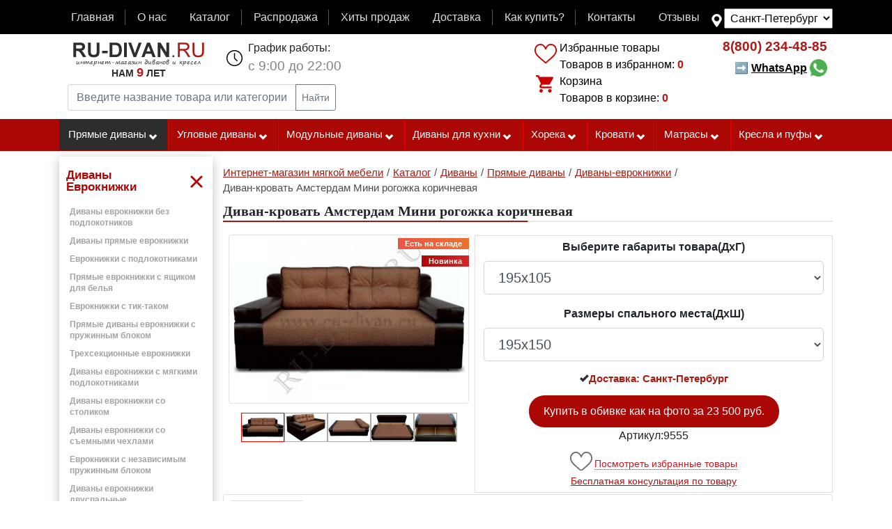

--- FILE ---
content_type: text/html; charset=UTF-8
request_url: https://sankt-peterburg.ru-divan.ru/catalog/divan-evroknizhka/fd/divan-amsterdam-evroknizhka-mini-rogozhka-korichnevaya/
body_size: 18338
content:
<!DOCTYPE html>
<html lang="ru" >
<head>
                                                                            
                        <link rel= "preconnect" href="//yastatic.net" />
    <link rel= "preconnect" href="//mc.yandex.ru" />
    <link rel= "preconnect" href="//code-ya.jivosite.com" />
        
    <link rel="preload" href="/build/fonts/fontawesome-webfont.woff?v=4.2.0" as="font" type="font/woff" crossorigin="anonymous">

    <link href="/build/compile-new.008b6b6d.css" rel="preload" as="style">
    <link href="/build/bootstrap-source/css/compile-new_add.e51864e6.css" rel="preload" as="style">
    <link href="/build/js/main.b912d469.js" rel="preload" as="script">
    <link href="/build/js/main_add.c165c927.js" rel="preload" as="script">
    <link href="/test_js/marketing.js?v=8" rel="preload" as="script">
    <link href="/build/js/html5shim.0cfa9e4b.js" rel="preload" as="script">
    <link href="/build/js/oldest.03946e6b.js" rel="preload" as="script">

                    <script type="text/javascript">
        window.dataLayer = window.dataLayer || [];
        if ('ontouchstart' in document.documentElement) {
            document.addEventListener('touchstart', onTouchStart, {passive: true});
        }
    </script>

                <link href="//yastatic.net/es5-shims/0.0.2/es5-shims.min.js" rel="preload" as="script">
        <link href="//yastatic.net/share2/share.js" rel="preload" as="script">
        <link href="/build/js/metrika_ecommerce_product.ffff2e22.js" rel="preload" as="script">
        <link href="/build/js/script.delivery.c643fb4e.js" rel="preload" as="script">
        <link href="/build/js/product.d35a81b3.js" rel="preload" as="script">
        <script type="text/javascript" src="/build/js/main.b912d469.js"></script>

                    <script type="text/javascript">
            var $metrika_products = [
                {
                    "id": "9555",
                    "name": "Диван-кровать Амстердам Мини рогожка коричневая",
                    "price": 23500,
                    "brand": "fd",
                    "category": "Диван Еврокнижка"
                }
            ];

        </script>

        <script type="text/javascript" src="/build/js/metrika_ecommerce_product.ffff2e22.js"></script>

    
                        
        <script type="text/javascript" src="https://sankt-peterburg.ru-divan.ru/gen/metrika.js?type=product&amp;products=9555"></script>
    
        <!-- Yandex.Metrika counter -->
<noscript><div><img src="https://mc.yandex.ru/watch/53508607" style="position:absolute; left:-9999px;" alt="" /></div></noscript>
<!-- /Yandex.Metrika counter -->

<!-- Rating@Mail.ru counter -->
<noscript><div style="position:absolute;left:-10000px;">
        <img src="//top-fwz1.mail.ru/counter?id=2443235;js=na" style="border:0;" height="1" width="1" alt="Рейтинг@Mail.ru" />
    </div></noscript>
<!-- //Rating@Mail.ru counter -->



    
                <meta charset="UTF-8">
        <title>Диван-кровать Амстердам Мини рогожка коричневая — купить в Санкт-Петербурге | Цена в интернет-магазине Ru-divan.RU</title>
                    <meta name="description" content="Диван-кровать Амстердам Мини рогожка коричневая. В интернет-магазине Ru-divan.RU широкий ассортимент мягкой мебели. Гарантия на продукцию. Бесплатная доставка по Санкт Петербургу.">
                                                            
    
                                                        <link rel="apple-touch-icon" sizes="192x192" href="/pwa/maskable_icon_x192.png">
        <meta name="apple-mobile-web-app-title" content="RU-divan.RU">
        <meta name="application-name" content="RU-divan.RU">
        <meta name="msapplication-TileColor" content="#f8f8f8">
        <meta name="theme-color" content="#ffffff">
        <meta name="theme_color" content="#ffffff">
        <meta name="mobile-web-app-capable" content="yes">
        <meta name="apple-mobile-web-app-capable" content="yes">
        <meta name="msapplication-navbutton-color" content="#f8f8f8">
        <meta name="apple-mobile-web-app-status-bar-style" content="black-translucent">
        <meta name="msapplication-starturl" content="https://sankt-peterburg.ru-divan.ru/">

    <link rel="manifest" href="https://sankt-peterburg.ru-divan.ru/cache-manifest.json?scope=https%3A//sankt-peterburg.ru-divan.ru/catalog/divan-evroknizhka/fd/divan-amsterdam-evroknizhka-mini-rogozhka-korichnevaya/">
    
    <meta name="msvalidate.01" content="FDFFCAE024CA9869AB43EE909BFEB19F" />
            <meta name="viewport" content="width=device-width, initial-scale=1, maximum-scale=2"/>
        <meta name="format-detection" content="telephone=no">
    <link rel="icon" href="https://sankt-peterburg.ru-divan.ru/favicon.ico" type="image/x-icon" />
                                            
                                                                                    
                        <link rel="image_src" href="https://www.ru-divan.ru/uploads/media/product/0002/35/thumb_134763_product_big.jpeg">
            <meta property="og:image" content="https://www.ru-divan.ru/uploads/media/product/0002/35/thumb_134763_product_big.jpeg">
        <meta property="og:image:width" content="500">
        <meta property="og:image:height" content="500">
        <meta property="og:image" content="https://www.ru-divan.ru/uploads/media/product/0002/35/thumb_134763_product_pinterest.jpeg">
        <meta property="og:image:width" content="600">
        <meta property="og:image:height" content="900">
                <meta property="og:title" content="Диван-кровать Амстердам Мини рогожка коричневая — купить в Санкт-Петербурге | Цена в интернет-магазине Ru-divan.RU"/>
        <meta property="og:description" content="Диван-кровать Амстердам Мини рогожка коричневая. В интернет-магазине Ru-divan.RU широкий ассортимент мягкой мебели. Гарантия на продукцию. Бесплатная доставка по Санкт Петербургу."/>
                <meta property="og:type" content="website"/>
        
                <!-- HTML5 shim, for IE6-8 support of HTML5 elements -->
        <!--[if lt IE 9]>
        <script type="text/javascript" src="/build/js/html5shim.0cfa9e4b.js"></script>
        <script type="text/javascript" src="/build/js/oldest.03946e6b.js"  charset="utf-8"></script>
        <![endif]-->
        <link rel="yandex-tableau-widget" href="/manifest.json" />
        <meta name="wot-verification" content="4bba211906e278a4f120"/>
        <link href="/build/compile-new.008b6b6d.css" type="text/css"  rel="stylesheet" >
    

</head>
<body  itemscope itemtype="http://schema.org/WebPage"><div id="check-desktop" class="d-none d-lg-block d-xl-block"></div><div style="display: none;background-color: #AB0704;color: #fff;"><div class=" container-lg d-flex"><div class="discount-purchase">500 руб на первую покупку</div></div></div><nav class="navbar navbar-dark navbar-expand-lg navbar-top-main mb-0 pb-2"><div class=" container-lg d-flex"><button class="navbar-toggler" type="button" data-toggle="collapse" data-target="#navbarTopMenu" aria-controls="navbarTopMenu" aria-expanded="false" aria-label="Toggle navigation"><span class="navbar-toggler-icon"></span></button><div id="navbarTopMenu" class="collapse navbar-collapse flex-grow-1"><ul  class="navbar-nav d-flex mb-0 w-100"><li class="nav-item flex-fill"><a data-id="9"  class="nav-link menu-item-link  p-1" href="https://sankt-peterburg.ru-divan.ru/" >Главная</a></li><li class="nav-item flex-fill"><a data-id="12"  class="nav-link menu-item-link  p-1" href="https://sankt-peterburg.ru-divan.ru/page/about/" >О нас</a></li><li class="nav-item flex-fill"><a data-id="13"  class="nav-link menu-item-link  p-1" href="https://sankt-peterburg.ru-divan.ru/catalog/" >Каталог</a></li><li class="nav-item flex-fill"><a data-id="2"  class="nav-link menu-item-link  p-1" href="/rasprodazha/" >Распродажа</a></li><li class="nav-item flex-fill"><a data-id="1"  class="nav-link menu-item-link  p-1" href="https://sankt-peterburg.ru-divan.ru/page/hits/" >Хиты продаж</a></li><li class="nav-item flex-fill"><a data-id="5"  class="nav-link menu-item-link  p-1" href="https://sankt-peterburg.ru-divan.ru/page/delivery/" rel="nofollow">Доставка</a></li><li class="nav-item flex-fill"><a data-id="4"  class="nav-link menu-item-link  p-1" href="https://sankt-peterburg.ru-divan.ru/page/how_buy/" >Как купить?</a></li><li class="nav-item flex-fill"><a data-id="6"  class="nav-link menu-item-link  p-1" href="https://sankt-peterburg.ru-divan.ru/page/contact/" >Контакты</a></li><li class="nav-item flex-fill"><a data-id="11"  class="nav-link menu-item-link  p-1" href="https://sankt-peterburg.ru-divan.ru/otzyvy/" >Отзывы</a></li></ul></div><!--noindex--><div class="box-menu-map-select mt-1"><select name="menu_map_select" id="menu-map-select" class="menu-map-select p-1"><option  data-href="https://www.ru-divan.ru/catalog/divan-evroknizhka/fd/divan-amsterdam-evroknizhka-mini-rogozhka-korichnevaya/" value="https://www.ru-divan.ru/catalog/divan-evroknizhka/fd/divan-amsterdam-evroknizhka-mini-rogozhka-korichnevaya/">Москва и обл.</option><option  data-href="https://vladimir.ru-divan.ru/catalog/divan-evroknizhka/fd/divan-amsterdam-evroknizhka-mini-rogozhka-korichnevaya/" value="https://vladimir.ru-divan.ru/catalog/divan-evroknizhka/fd/divan-amsterdam-evroknizhka-mini-rogozhka-korichnevaya/">Владимир</option><option selected data-href="https://sankt-peterburg.ru-divan.ru/catalog/divan-evroknizhka/fd/divan-amsterdam-evroknizhka-mini-rogozhka-korichnevaya/" value="https://sankt-peterburg.ru-divan.ru/catalog/divan-evroknizhka/fd/divan-amsterdam-evroknizhka-mini-rogozhka-korichnevaya/">Санкт-Петербург</option></select></div><!--/noindex--></div></nav><div class="container-lg container-top clearfix"><div class="d-lg-flex d-xl-flex header-site-info"><div class="p-xl-2 p-lg-2 flex-grow-1"><div class="d-flex"><a class="pr-2 pl-2 pt-0 pb-0 m-1 main-logo" href="https://sankt-peterburg.ru-divan.ru/" title="Диваны и кресла интернет магазин Ру-диван.РУ"><img width="188" height="35" alt="RU-DIVAN.RU" src="/build/images/rudivan.gif"><div class="site-age-block"><div class="site-age">Нам <span class="age">9</span> лет</div></div></a><div class="flex-grow-1 d-sm-block  d-md-block d-xl-none d-lg-none"><ul class="list-main-instrument d-flex list-unstyled"><li class="flex-fill text-center box-mlike"><hx:include src="https://sankt-peterburg.ru-divan.ru/hinclude/mlike/"></hx:include></li><li class="flex-fill text-center box-mcart"><hx:include src="https://sankt-peterburg.ru-divan.ru/hinclude/mcart/"></hx:include></li><li class="flex-fill text-center box-mphone"><a href="tel:8(800)234-48-85" class="mobile-phone click-po-nomeru" >8(800)234-48-85</a></li><style>
                                @media screen and (max-width: 540px) {
                                    .box-mcallback {
                                        display: block;
                                    }
                                }

                            </style><li class="flex-fill text-center box-mcallback"><a href="https://wa.me/79253491758/?text=Добрый%20день!"><img class="wsp" width="45px" src="/test_js/whatsapp.png"></a></li></ul></div><ul class="pt-0 pb-0 pr-2 ml-3 ul-header schedule d-none d-sm-none d-md-none d-xl-block d-lg-block "><li>График работы:</li><li class="time">с 9:00 до 22:00</li></ul></div><form class="input-group input-group-sm p-1 form-search" method="get" action="https://sankt-peterburg.ru-divan.ru/page/search/"><input type="text" name="query" class="search-query form-control" id="search-query" autocomplete="off" data-url="https://sankt-peterburg.ru-divan.ru/page/search/ajax" value="" placeholder="Введите название товара или категории" aria-label="Введите название товара или категории" aria-describedby="button-search-query"><div class="input-group-append"><button type="submit" class="btn btn-outline-secondary" id="button-search-query">
                            Найти                        </button></div></form></div><div class="p-2 d-none d-sm-none d-lg-block d-md-none d-xl-block"><div class="block-cart-compare"><hx:include src="https://sankt-peterburg.ru-divan.ru/hinclude/compare/"></hx:include><hx:include src="https://sankt-peterburg.ru-divan.ru/hinclude/cart/"></hx:include></div></div><div class="p-2 d-none d-sm-none d-lg-block d-md-none d-xl-block"><ul class="ul-header phone text-right" ><li class="phone-number" ><a class="click-po-nomeru" href="tel:8(800)234-48-85"><span class="code">8(800)</span> 234-48-85</a></li><style>
                        .link-whatsapp{
                            line-height: 40px;
                            text-decoration: none; cursor: pointer; font-weight: bold; color: black;
                        }
                        .link-whatsapp:hover{
                            text-decoration: none;
                            color: black;
                        }
                        .link-whatsapp span {
                            text-decoration: underline;
                        }

                    </style><li class="button-callback"><a class="link-whatsapp" target="_blank" href="https://wa.me/79253491758/?text=Добрый%20день!">➡ <span>WhatsApp</span>&nbsp;<img class="wcp" src="/test_js/whatsapp.png" style="width: 25px; margin-top: -3px;"></a></li></ul></div></div></div><div id="mobile-menu" class="d-lg-none d-xl-none d-md-block"></div><div class="top-menu-line d-none d-lg-block d-xl-block"><div class="container-lg"><ul class="top-menu-main d-lg-flex d-xl-flex" id="top-menu-main" data-title-menu="" data-name-menu="Каталог товаров"><li data-delim-menu="4" id="menu-id-270"  class = "flex-lg-fill flex-xl-fill first  first-level children-subcats active-menu"><a href="https://sankt-peterburg.ru-divan.ru/catalog/pryamye-divany/" title="Прямые диваны">Прямые диваны<i class="icon-chevron-down icon-white"></i></a><ul class="subcats"><li id="menu-id-199"><a href="https://sankt-peterburg.ru-divan.ru/catalog/divany-akkordeon/" title="Диваны аккордеон" >Диваны Аккордеон</a></li><li id="menu-id-194"><a href="https://sankt-peterburg.ru-divan.ru/catalog/divan-evroknizhka/" title="Диваны-еврокнижки" >Диваны Еврокнижки</a></li><li id="menu-id-271"><a href="https://sankt-peterburg.ru-divan.ru/catalog/tahty-sofy-i-kushetki/" title="Тахты, софы и кушетки" >Тахты, софы и кушетки</a></li><li id="menu-id-192"><a href="https://sankt-peterburg.ru-divan.ru/catalog/detskii-divan/" title="Детские диваны" >Детские диваны</a></li><li id="menu-id-195"><a href="https://sankt-peterburg.ru-divan.ru/catalog/divan-vykatnoi/" title="Выкатные диваны" >Выкатные диваны</a></li><li id="menu-id-196"><a href="https://sankt-peterburg.ru-divan.ru/catalog/divan-knizhka/" title="Диваны с механизмом книжка" >Диваны Книжки</a></li><li id="menu-id-211"><a href="https://sankt-peterburg.ru-divan.ru/catalog/bez-transformacii/" title="Диваны без механизма раскладывания" >Диваны без механизма раскладывания</a></li><li id="menu-id-212"><a href="https://sankt-peterburg.ru-divan.ru/catalog/divany-iz-massiva/" title="Диваны из массива" >Диваны из массива</a></li><li id="menu-id-204"><a href="https://sankt-peterburg.ru-divan.ru/catalog/divan-pantograf/" title="Диваны пантографы" >Диваны Пантографы</a></li><li id="menu-id-205"><a href="https://sankt-peterburg.ru-divan.ru/catalog/divan-dlya-ofisa/" title="Офисные диваны" >Офисные диваны</a></li><li id="menu-id-533"><a href="https://sankt-peterburg.ru-divan.ru/catalog/pryamye-divany/divany-iz-fanery/" title="Диваны из фанеры" >Диваны из фанеры</a></li><li id="menu-id-483"><a href="https://sankt-peterburg.ru-divan.ru/catalog/pryamye-divany/divany-s-vysokoi-spinkoi/" title="Диваны с высокой спинкой" >Диваны с высокой спинкой</a></li><li id="menu-id-482"><a href="https://sankt-peterburg.ru-divan.ru/catalog/pryamye-divany/divany-s-ushami/" title="Диваны с ушами" >Диваны с ушами</a></li><li id="menu-id-198"><a href="https://sankt-peterburg.ru-divan.ru/catalog/divan-klik-klyak/" title="Диваны «клик-кляк»" >Диваны «клик-кляк»</a></li><li id="menu-id-191"><a href="https://sankt-peterburg.ru-divan.ru/catalog/transformaciya-delfin/" title="Диваны дельфин" >Диваны Дельфин</a></li><li id="menu-id-209"><a href="https://sankt-peterburg.ru-divan.ru/catalog/francuzskaya-raskladushka/" title="Диваны с французской раскладушкой" >Диваны с французской раскладушкой</a></li><li id="menu-id-447"><a href="https://sankt-peterburg.ru-divan.ru/catalog/pryamye-divany/divany-pryamye-so-stolikom/" title="Диваны прямые со столиком" >Диваны прямые со столиком</a></li><li id="menu-id-448"><a href="https://sankt-peterburg.ru-divan.ru/catalog/pryamye-divany/divany-pryamye-s-derevyannymi-podlokotnikami/" title="Диваны прямые с деревянными подлокотниками" >Диваны прямые с деревянными подлокотниками</a></li><li id="menu-id-439"><a href="https://sankt-peterburg.ru-divan.ru/catalog/pryamye-divany/pryamoi-divan-s-nezavisimym-pruzhinnym-blokom/" title="Прямой диван с независимым пружинным блоком" >Прямой диван с независимым пружинным блоком</a></li><li id="menu-id-438"><a href="https://sankt-peterburg.ru-divan.ru/catalog/pryamye-divany/pryamye-pruzhinnye-divany/" title="Прямые пружинные диваны" >Прямые пружинные диваны</a></li><li id="menu-id-424"><a href="https://sankt-peterburg.ru-divan.ru/catalog/pryamye-divany/divany-so-spalnym-mestom/" title="Прямые диваны со спальным местом" >Диваны со спальным местом</a></li><li id="menu-id-423"><a href="https://sankt-peterburg.ru-divan.ru/catalog/pryamye-divany/divany-bez-podlokotnikov/" title="Диваны без подлокотников" >Диваны без подлокотников</a></li><li id="menu-id-421"><a href="https://sankt-peterburg.ru-divan.ru/catalog/pryamye-divany/divany-s-yaschikom/" title="Прямой диван с бельевым ящиком" >Диваны с ящиком</a></li><li id="menu-id-420"><a href="https://sankt-peterburg.ru-divan.ru/catalog/pryamye-divany/divany-s-ortopedicheskim-osnovaniem/" title="Диваны с ортопедическим основанием" >Диваны с ортопедическим основанием</a></li><li id="menu-id-419"><a href="https://sankt-peterburg.ru-divan.ru/catalog/pryamye-divany/divany-na-metallokarkase/" title="Диваны на металлокаркасе" >Диваны на металлокаркасе</a></li></ul></li><li data-delim-menu="4" id="menu-id-193"  class = "flex-lg-fill flex-xl-fill   first-level children-subcats "><a href="https://sankt-peterburg.ru-divan.ru/catalog/uglovoi-divan/" title="Угловые диваны">Угловые диваны<i class="icon-chevron-down icon-white"></i></a><ul class="subcats"><li id="menu-id-80"><a href="https://sankt-peterburg.ru-divan.ru/catalog/uglovoi-divan/uglovye-divany-evroknizhki/" title="Угловые диваны еврокнижки" >Угловые диваны еврокнижки</a></li><li id="menu-id-60"><a href="https://sankt-peterburg.ru-divan.ru/catalog/uglovoi-divan/uglovye-divany-bez-podlokotnikov/" title="Угловые диваны без подлокотников" >Угловые диваны без подлокотников</a></li><li id="menu-id-534"><a href="https://sankt-peterburg.ru-divan.ru/catalog/uglovoi-divan/uglovye-divany-iz-fanery/" title="Угловые диваны из фанеры" >Угловые диваны из фанеры</a></li><li id="menu-id-472"><a href="https://sankt-peterburg.ru-divan.ru/catalog/uglovoi-divan/uglovye-divany-pantografy/" title="Угловые диваны с механизмом пантограф" >Угловые диваны с механизмом пантограф</a></li><li id="menu-id-61"><a href="https://sankt-peterburg.ru-divan.ru/catalog/uglovoi-divan/uglovye-divany-s-yaschikom/" title="Угловые диваны с ящиком" >Угловые диваны с ящиком</a></li><li id="menu-id-16"><a href="https://sankt-peterburg.ru-divan.ru/catalog/uglovoi-divan/uglovye-divany-s-kreslom/" title="Угловые диваны с креслом" >Угловые диваны с креслом</a></li><li id="menu-id-15"><a href="https://sankt-peterburg.ru-divan.ru/catalog/uglovoi-divan/uglovye-divany-s-ottomankoi/" title="Угловые диваны с оттоманкой" >Угловые диваны с оттоманкой</a></li><li id="menu-id-12"><a href="https://sankt-peterburg.ru-divan.ru/catalog/uglovoi-divan/uglovye-divany-so-stolikom/" title="Угловые диваны со столиком" >Угловые диваны со столиком</a></li><li id="menu-id-27"><a href="https://sankt-peterburg.ru-divan.ru/catalog/uglovoi-divan/modulnye-uglovye-divany/" title="Модульные угловые диваны" >Модульные угловые диваны</a></li><li id="menu-id-133"><a href="https://sankt-peterburg.ru-divan.ru/catalog/uglovoi-divan/uglovye-divany-delfin/" title="Угловые диваны дельфин" >Угловые диваны дельфин</a></li><li id="menu-id-131"><a href="https://sankt-peterburg.ru-divan.ru/catalog/uglovoi-divan/uglovye-divany-na-metallokarkase/" title="Угловые диваны на металлокаркасе" >Угловые диваны на металлокаркасе</a></li><li id="menu-id-134"><a href="https://sankt-peterburg.ru-divan.ru/catalog/uglovoi-divan/uglovye-divany-s-nezavisimym-pruzhinnym-blokom/" title="Угловые диваны с независимым пружинным блоком" >Угловые диваны с независимым пружинным блоком</a></li><li id="menu-id-149"><a href="https://sankt-peterburg.ru-divan.ru/catalog/uglovoi-divan/uglovye-divany-so-stolikom-v-uglu/" title="Угловые диваны со столиком в углу" >Угловые диваны со столиком в углу</a></li><li id="menu-id-33"><a href="https://sankt-peterburg.ru-divan.ru/catalog/uglovoi-divan/uglovye-divany-akkordeony/" title="Угловые диваны аккордеоны" >Угловые диваны аккордеоны</a></li><li id="menu-id-150"><a href="https://sankt-peterburg.ru-divan.ru/catalog/uglovoi-divan/uglovye-divany-s-francuzskoi-raskladushkoi/" title="Угловые диваны с французской раскладушкой" >Угловые диваны с французской раскладушкой</a></li><li id="menu-id-53"><a href="https://sankt-peterburg.ru-divan.ru/catalog/uglovoi-divan/bolshie-uglovye-divany/" title="Большие угловые диваны" >Большие угловые диваны</a></li><li id="menu-id-54"><a href="https://sankt-peterburg.ru-divan.ru/catalog/uglovoi-divan/nebolshie-uglovye-divany/" title="Небольшие угловые диваны" >Небольшие угловые диваны</a></li><li id="menu-id-69"><a href="https://sankt-peterburg.ru-divan.ru/catalog/uglovoi-divan/uglovye-divany-na-zakaz/" title="Угловые диваны на заказ" >Угловые диваны на заказ</a></li><li id="menu-id-58"><a href="https://sankt-peterburg.ru-divan.ru/catalog/uglovoi-divan/ortopedicheskie-uglovye-divany/" title="Ортопедические угловые диваны" >Ортопедические угловые диваны</a></li><li id="menu-id-50"><a href="https://sankt-peterburg.ru-divan.ru/catalog/uglovoi-divan/ortopedicheskie-uglovye-divany-akkordeon/" title="Ортопедические угловые диваны аккордеон" >Ортопедические угловые диваны аккордеон</a></li><li id="menu-id-554"><a href="https://sankt-peterburg.ru-divan.ru/catalog/uglovoi-divan/p-obraznyi/" title="П-образный угловой диван" >П-образный угловой диван</a></li></ul></li><li data-delim-menu="4" id="menu-id-203"  class = "flex-lg-fill flex-xl-fill   first-level children-subcats "><a href="https://sankt-peterburg.ru-divan.ru/catalog/modulnyi-divan/" title="Модульные диваны">Модульные диваны<i class="icon-chevron-down icon-white"></i></a><ul class="subcats"><li id="menu-id-8"><a href="https://sankt-peterburg.ru-divan.ru/catalog/modulnyi-divan/modulnye-divany-monreal/" title="Модульные диваны «Монреаль»" >Модульные диваны «Монреаль»</a></li><li id="menu-id-28"><a href="https://sankt-peterburg.ru-divan.ru/catalog/modulnyi-divan/modulnye-divany-so-spalnym-mestom/" title="Модульные диваны со спальным местом" >Со спальным местом</a></li><li id="menu-id-208"><a href="https://sankt-peterburg.ru-divan.ru/catalog/moduli-dlya-divana/" title="Модули для дивана" >Модули для дивана</a></li></ul></li><li data-delim-menu="4" id="menu-id-202"  class = "flex-lg-fill flex-xl-fill   first-level children-subcats "><a href="https://sankt-peterburg.ru-divan.ru/catalog/divan-dlya-kuhni/" title="Диваны для кухни">Диваны для кухни<i class="icon-chevron-down icon-white"></i></a><ul class="subcats"><li id="menu-id-499"><a href="https://sankt-peterburg.ru-divan.ru/catalog/divan-dlya-kuhni/divan-delfin-dlya-kuhni/" title="Диван дельфин для кухни" >Диван дельфин для кухни</a></li><li id="menu-id-464"><a href="https://sankt-peterburg.ru-divan.ru/catalog/divan-dlya-kuhni/neraskladnye-divany-na-kuhnu/" title="Нераскладные диваны на кухню" >Нераскладные диваны на кухню</a></li><li id="menu-id-19"><a href="https://sankt-peterburg.ru-divan.ru/catalog/divan-dlya-kuhni/pryamye-kuhonnye-divany/" title="Прямые кухонные диваны" >Прямые диваны для кухни</a></li><li id="menu-id-187"><a href="https://sankt-peterburg.ru-divan.ru/catalog/divan-dlya-kuhni/divan-na-kuhnu-bez-podlokotnikov/" title="Диван на кухню без подлокотников" >Диван на кухню без подлокотников</a></li><li id="menu-id-21"><a href="https://sankt-peterburg.ru-divan.ru/catalog/divan-dlya-kuhni/uglovye-divany-na-kuhnu/" title="Угловые диваны на кухню" >Угловые диваны на кухню</a></li><li id="menu-id-20"><a href="https://sankt-peterburg.ru-divan.ru/catalog/divan-dlya-kuhni/divany-na-kuhnu-so-spalnym-mestom/" title="Диваны на кухню со спальным местом" >Диваны на кухню со спальным местом</a></li><li id="menu-id-182"><a href="https://sankt-peterburg.ru-divan.ru/catalog/divan-dlya-kuhni/derevyannyi-divan-na-kuhnu/" title="Деревянный диван на кухню" >Деревянный диван на кухню</a></li><li id="menu-id-175"><a href="https://sankt-peterburg.ru-divan.ru/catalog/divan-dlya-kuhni/divan-dlya-kuhni-s-yaschikom-dlya-hraneniya/" title="Диван для кухни с ящиком для хранения" >Диван для кухни с ящиком для хранения</a></li><li id="menu-id-178"><a href="https://sankt-peterburg.ru-divan.ru/catalog/divan-dlya-kuhni/divan-s-francuzskoi-raskladushkoi-dlya-kuhni/" title="Диван с французской раскладушкой для кухни" >Диван с французской раскладушкой для кухни</a></li><li id="menu-id-18"><a href="https://sankt-peterburg.ru-divan.ru/catalog/divan-dlya-kuhni/malenkie-kuhonnye-divany/" title="Маленькие диваны на кухню" >Маленькие диваны на кухню</a></li><li id="menu-id-186"><a href="https://sankt-peterburg.ru-divan.ru/catalog/divan-dlya-kuhni/uzkii-divan-na-kuhnu/" title="Узкий диван на кухню" >Узкий диван на кухню</a></li><li id="menu-id-248"><a href="https://sankt-peterburg.ru-divan.ru/catalog/divan-dlya-kuhni/divan-na-kuhnu-s-vysokoi-spinkoi/" title="Диван на кухню с высокой спинкой" >Диван на кухню с высокой спинкой</a></li><li id="menu-id-452"><a href="https://sankt-peterburg.ru-divan.ru/catalog/divan-dlya-kuhni/kuhonnye-divany-iz-massiva-dereva/" title="Кухонные диваны из массива дерева" >Кухонные диваны из массива дерева</a></li><li id="menu-id-190"><a href="https://sankt-peterburg.ru-divan.ru/catalog/divan-dlya-kuhni/barnye-divany-dlya-kuhni/" title="Барные диваны для кухни" >Барные диваны для кухни</a></li><li id="menu-id-555"><a href="https://sankt-peterburg.ru-divan.ru/catalog/divan-dlya-kuhni/divan-skamya-na-kuhnu/" title="Диван скамья на кухню" >Диван скамья на кухню</a></li></ul></li><li data-delim-menu="4" id="menu-id-214"  class = "flex-lg-fill flex-xl-fill   first-level children-subcats "><a href="https://sankt-peterburg.ru-divan.ru/catalog/myagkaya-mebel-horeka/" title="Мягкая мебель хорека">Хорека<i class="icon-chevron-down icon-white"></i></a><ul class="subcats"><li id="menu-id-1"><a href="https://sankt-peterburg.ru-divan.ru/catalog/myagkaya-mebel-horeka/divany-horeka/" title="Диваны «ХоРеКа»" >Диваны</a></li><li id="menu-id-71"><a href="https://sankt-peterburg.ru-divan.ru/catalog/myagkaya-mebel-horeka/modulnye-divany/" title="Модульные диваны «ХоРеКа»" >Модульные диваны</a></li><li id="menu-id-70"><a href="https://sankt-peterburg.ru-divan.ru/catalog/myagkaya-mebel-horeka/uglovye-divany-horeka/" title="Угловые диваны «ХоРеКа»" >Угловые диваны хорека</a></li><li id="menu-id-2"><a href="https://sankt-peterburg.ru-divan.ru/catalog/myagkaya-mebel-horeka/kresla-horeka/" title="Кресла «ХоРеКа»" >Кресла</a></li><li id="menu-id-3"><a href="https://sankt-peterburg.ru-divan.ru/catalog/myagkaya-mebel-horeka/pufy-horeka/" title="Пуфы «ХоРеКа»" >Пуфы</a></li></ul></li><li data-delim-menu="4" id="menu-id-519"  class = "flex-lg-fill flex-xl-fill   first-level children-subcats "><a href="https://sankt-peterburg.ru-divan.ru/catalog/krovati/" title="Кровати">Кровати<i class="icon-chevron-down icon-white"></i></a><ul class="subcats"><li id="menu-id-558"><a href="https://sankt-peterburg.ru-divan.ru/catalog/krovati/dvuhspalnye-krovati/" title="Двуспальные кровати" >Двуспальные</a></li><li id="menu-id-560"><a href="https://sankt-peterburg.ru-divan.ru/catalog/krovati/dvuhyarusnye-krovati/" title="Двухъярусные кровати" >Двухъярусные</a></li><li id="menu-id-559"><a href="https://sankt-peterburg.ru-divan.ru/catalog/krovati/detskie-krovati/" title="Детские кровати" >Детские</a></li><li id="menu-id-566"><a href="https://sankt-peterburg.ru-divan.ru/catalog/krovati/krovati-s-yaschikami/" title="Кровати с ящиками" >С ящиками</a></li><li id="menu-id-568"><a href="https://sankt-peterburg.ru-divan.ru/catalog/krovati/krovati-shirina-120-sm/" title="Кровати ширина 120 см" >Ширина 120</a></li><li id="menu-id-569"><a href="https://sankt-peterburg.ru-divan.ru/catalog/krovati/krovati-shirina-140-sm/" title="Кровати ширина 140 см" >Ширина 140</a></li><li id="menu-id-571"><a href="https://sankt-peterburg.ru-divan.ru/catalog/krovati/krovati-shirina-160-sm/" title="Кровати ширина 160 см" >Ширина 160</a></li><li id="menu-id-572"><a href="https://sankt-peterburg.ru-divan.ru/catalog/krovati/krovati-shirina-180-sm/" title="Кровати ширина 180 см" >Ширина 180</a></li><li id="menu-id-573"><a href="https://sankt-peterburg.ru-divan.ru/catalog/krovati/krovati-shirina-200-sm/" title="Кровати ширина 200 см" >Ширина 200</a></li><li id="menu-id-556"><a href="https://sankt-peterburg.ru-divan.ru/catalog/krovati/odnospalnye-krovati/" title="Односпальные кровати" >Односпальные</a></li><li id="menu-id-557"><a href="https://sankt-peterburg.ru-divan.ru/catalog/krovati/polutorospalnye-krovati/" title="Полутороспальные кровати" >Полутороспальные кровати</a></li></ul></li><li data-delim-menu="4" id="menu-id-520"  class = "flex-lg-fill flex-xl-fill   first-level children-subcats "><a href="https://sankt-peterburg.ru-divan.ru/catalog/matrasy/" title="Матрасы">Матрасы<i class="icon-chevron-down icon-white"></i></a><ul class="subcats"><li id="menu-id-577"><a href="https://sankt-peterburg.ru-divan.ru/catalog/matrasy/dvuspalnye-matrasy/" title="Двуспальные матрасы" >Двуспальные</a></li><li id="menu-id-578"><a href="https://sankt-peterburg.ru-divan.ru/catalog/matrasy/detskie-matrasy/" title="Детские матрасы" >Детские</a></li><li id="menu-id-584"><a href="https://sankt-peterburg.ru-divan.ru/catalog/matrasy/zhestkie-matrasy/" title="Жесткие матрасы" >Жесткие</a></li><li id="menu-id-582"><a href="https://sankt-peterburg.ru-divan.ru/catalog/matrasy/kokosovye-matrasy/" title="Кокосовые матрасы" >Кокосовые</a></li><li id="menu-id-583"><a href="https://sankt-peterburg.ru-divan.ru/catalog/matrasy/lateksnye-matrasy/" title="Латексные матрасы" >Латексные</a></li><li id="menu-id-585"><a href="https://sankt-peterburg.ru-divan.ru/catalog/matrasy/myagkie-matrasy/" title="Мягкие матрасы" >Мягкие</a></li><li id="menu-id-575"><a href="https://sankt-peterburg.ru-divan.ru/catalog/matrasy/odnospalnye-matrasy/" title="Односпальные матрасы" >Односпальные</a></li><li id="menu-id-576"><a href="https://sankt-peterburg.ru-divan.ru/catalog/matrasy/polutornye-matrasy/" title="Полуторные матрасы" >Полуторные</a></li><li id="menu-id-581"><a href="https://sankt-peterburg.ru-divan.ru/catalog/matrasy/pruzhinnye-matrasy/" title="Пружинные матрасы" >Пружинные</a></li></ul></li><li data-delim-menu="4" id="menu-id-272"  class = "flex-lg-fill flex-xl-fill  last first-level children-subcats "><a href="https://sankt-peterburg.ru-divan.ru/catalog/kresla-i-pufy/" title="Кресла и пуфы">Кресла и пуфы<i class="icon-chevron-down icon-white"></i></a><ul class="subcats"><li id="menu-id-207"><a href="https://sankt-peterburg.ru-divan.ru/catalog/kreslo/" title="Кресла" >Кресла</a></li><li id="menu-id-206"><a href="https://sankt-peterburg.ru-divan.ru/catalog/kreslo-krovat/" title="Кресла-кровати" >Кресла-кровати</a></li><li id="menu-id-601"><a href="https://sankt-peterburg.ru-divan.ru/catalog/pufy-i-banketki/" title="Пуфы и банкетки" >Пуфы и банкетки</a></li><li id="menu-id-517"><a href="https://sankt-peterburg.ru-divan.ru/catalog/stulya/" title="Стулья" >Стулья</a></li><li id="menu-id-521"><a href="https://sankt-peterburg.ru-divan.ru/catalog/taburetki/" title="Табуретки" >Табуретки</a></li><li id="menu-id-522"><a href="https://sankt-peterburg.ru-divan.ru/catalog/uglovye-kresla/" title="Угловые кресла" >Угловые кресла</a></li></ul></li></ul></div></div><div class="container-lg pt-2"><div class="d-lg-flex d-xl-flex"><div class="sidebar-left"><ul id="nav-menu-main"   data-mobile-place="#mobile-links-subcats" data-desktop-place="#desktop-links-subcats" class="nav nav-menu active-list mb-4" data-title-menu="Каталог товаров"><li data-var="1" class = "subcat children-subcats active"><a class="top-main-link" href="https://sankt-peterburg.ru-divan.ru/catalog/divan-evroknizhka/" title="Диваны-еврокнижки"><span class="vertical">Диваны Еврокнижки</span></a><ul class="subcats"><li><a href="https://sankt-peterburg.ru-divan.ru/catalog/divan-evroknizhka/divany-evroknizhki-bez-podlokotnikov/" title="Диваны еврокнижки без подлокотников" >Диваны еврокнижки без подлокотников</a></li><li><a href="https://sankt-peterburg.ru-divan.ru/catalog/divan-evroknizhka/divany-pryamye-evroknizhki/" title="Диваны прямые еврокнижки" >Диваны прямые еврокнижки</a></li><li><a href="https://sankt-peterburg.ru-divan.ru/catalog/divan-evroknizhka/divany-pryamye-evroknizhki-s-podlokotnikami/" title="Диваны прямые еврокнижки с подлокотниками" >Еврокнижки с подлокотниками</a></li><li><a href="https://sankt-peterburg.ru-divan.ru/catalog/divan-evroknizhka/divany-evroknizhki-pryamye-s-yaschikom-dlya-belya/" title="Диваны-еврокнижки прямые с ящиком для белья" >Прямые еврокнижки с ящиком для белья</a></li><li><a href="https://sankt-peterburg.ru-divan.ru/catalog/divan-evroknizhka/evroknizhki-s-tik-takom/" title="Еврокнижки с тик-таком" >Еврокнижки с тик-таком</a></li><li><a href="https://sankt-peterburg.ru-divan.ru/catalog/divan-evroknizhka/pryamye-divany-evroknizhki-s-pruzhinnym-blokom/" title="Прямые диваны еврокнижки с пружинным блоком" >Прямые диваны еврокнижки с пружинным блоком</a></li><li><a href="https://sankt-peterburg.ru-divan.ru/catalog/divan-evroknizhka/trehsekcionnye-evroknizhki/" title="Трехсекционные еврокнижки" >Трехсекционные еврокнижки</a></li><li><a href="https://sankt-peterburg.ru-divan.ru/catalog/divan-evroknizhka/divany-evroknizhki-s-myagkimi-podlokotnikami/" title="Диваны еврокнижки с мягкими подлокотниками" >Диваны еврокнижки с мягкими подлокотниками</a></li><li><a href="https://sankt-peterburg.ru-divan.ru/catalog/divan-evroknizhka/divany-evroknizhki-so-stolikom/" title="Диваны еврокнижки со столиком" >Диваны еврокнижки со столиком</a></li><li><a href="https://sankt-peterburg.ru-divan.ru/catalog/divan-evroknizhka/divany-evroknizhki-so-semnymi-chehlami/" title="Диваны еврокнижки со съемными чехлами" >Диваны еврокнижки со съемными чехлами</a></li><li><a href="https://sankt-peterburg.ru-divan.ru/catalog/divan-evroknizhka/divany-evroknizhki-s-nezavisimym-pruzhinnym-blokom/" title="Диваны-еврокнижки с независимым пружинным блоком" >Еврокнижки с независимым пружинным блоком</a></li><li><a href="https://sankt-peterburg.ru-divan.ru/catalog/divan-evroknizhka/divany-evroknizhki-dvuspalnye/" title="Диваны еврокнижки двуспальные" >Диваны еврокнижки двуспальные</a></li><li><a href="https://sankt-peterburg.ru-divan.ru/catalog/divan-evroknizhka/divany-evroknizhki-s-ortopedicheskim-matrasom-ot-proizvoditelya/" title="Диваны еврокнижки с ортопедическим матрасом от производителя" >Еврокнижки с ортопедическим матрасом</a></li><li><a href="https://sankt-peterburg.ru-divan.ru/catalog/divan-evroknizhka/divany-evroknizhki-190-dlina/" title="Диваны еврокнижки 190 длина" >Диваны еврокнижки 190 длина</a></li><li><a href="https://sankt-peterburg.ru-divan.ru/catalog/divan-evroknizhka/divan-fidzhi-evroknizhka/" title="Диваны еврокнижки Фиджи" >Диваны-еврокнижки Фиджи</a></li><li><a href="https://sankt-peterburg.ru-divan.ru/catalog/divan-evroknizhka/detskie-divany-evroknizhka/" title="Детские диваны еврокнижка" >Детские диваны еврокнижка</a></li></ul></li></ul></div><div class="flex-grow-1 sidebar-right" style="overflow-x: hidden"><hx:include src="https://sankt-peterburg.ru-divan.ru/hinclude/statistic/product?product_id=9555"></hx:include><div  itemprop="breadcrumb"><ol id="wo-breadcrumbs" class="breadcrumb" itemscope itemtype="http://schema.org/BreadcrumbList"><li itemprop="itemListElement" itemscope itemtype="http://schema.org/ListItem"><a href="https://sankt-peterburg.ru-divan.ru/" itemprop="item"><span itemprop="name">Интернет-магазин мягкой мебели</span></a><meta itemprop="position" content="1" /><span class='separator'>/</span></li><li itemprop="itemListElement" itemscope itemtype="http://schema.org/ListItem"><a href="https://sankt-peterburg.ru-divan.ru/catalog/" itemprop="item"><span itemprop="name">Каталог</span></a><meta itemprop="position" content="2" /><span class='separator'>/</span></li><li itemprop="itemListElement" itemscope itemtype="http://schema.org/ListItem"><a href="https://sankt-peterburg.ru-divan.ru/catalog/divany/" itemprop="item"><span itemprop="name">Диваны</span></a><meta itemprop="position" content="3" /><span class='separator'>/</span></li><li itemprop="itemListElement" itemscope itemtype="http://schema.org/ListItem"><a href="https://sankt-peterburg.ru-divan.ru/catalog/pryamye-divany/" itemprop="item"><span itemprop="name">Прямые диваны</span></a><meta itemprop="position" content="4" /><span class='separator'>/</span></li><li itemprop="itemListElement" itemscope itemtype="http://schema.org/ListItem"><a href="https://sankt-peterburg.ru-divan.ru/catalog/divan-evroknizhka/" itemprop="item"><span itemprop="name">Диваны-еврокнижки</span></a><meta itemprop="position" content="5" /><span class='separator'>/</span></li><li itemprop="itemListElement" itemscope itemtype="http://schema.org/ListItem"><span itemprop="name">Диван-кровать Амстердам Мини рогожка коричневая</span><meta itemprop="item" content="https://sankt-peterburg.ru-divan.ru/catalog/divan-evroknizhka/fd/divan-amsterdam-evroknizhka-mini-rogozhka-korichnevaya/" /><meta itemprop="position" content="6" /></li></ol></div><div class="product-card"  itemscope itemtype="http://schema.org/Product"><h1 itemprop="name">Диван-кровать Амстердам Мини рогожка коричневая</h1><div class="d-md-flex"><div class="product-left text-center"><a href="https://www.ru-divan.ru/uploads/media/product/0002/35/thumb_134763_product_fullbig.jpeg" id="product-img" onclick="return false;" data-text-load="Подождите..." title="Диван-кровать Амстердам Мини рогожка коричневая"  class="product-img" ><div class=" product-thumbnail-inner p-2"><div class="position-relative"><div class="label-inf label-available">
        Есть на складе    </div><div class="label-inf label-new top-available ">
        Новинка    </div><img loading="lazy" title="Диван-кровать Амстердам Мини рогожка коричневая цена в Санкт-Петербурге"  alt="Диван-кровать Амстердам Мини рогожка коричневая фото 1"  itemprop="image" class="border rounded img-thumbnail img-fluid" id="image-product-main"
                 src="https://www.ru-divan.ru/uploads/media/product/0002/35/thumb_134763_product_view.jpeg" width="345" height="240"></div></div></a><div id="box-buy-img" data-title-or="или" data-btn-class=""></div><ul id="thumblist" class="mx-auto clearfix" ><li data-tissue="[]" itemscope itemtype="http://schema.org/ImageObject" class="product-thumb-active" data-price-title='Купить Диван-кровать Амстердам Мини рогожка коричневая от 23 500 руб.' data-id="52867" data-active-id="52867"  data-small-image="https://www.ru-divan.ru/uploads/media/product/0002/35/thumb_134763_product_view.jpeg" data-zoom-image="https://www.ru-divan.ru/uploads/media/product/0002/35/thumb_134763_product_fullbig.jpeg"   data-category-tissue = ""><a href="https://www.ru-divan.ru/uploads/media/product/0002/35/thumb_134763_product_fullbig.jpeg" data-width="1460" data-height="683" class="link-image-good" title="Диван-кровать Амстердам Мини рогожка коричневая фото №1" ></a><link itemprop="contentUrl" href="https://www.ru-divan.ru/uploads/media/product/0002/35/thumb_134763_product_fullbig.jpeg"><meta itemprop="name" content="Диван-кровать Амстердам Мини рогожка коричневая цена в Санкт-Петербурге" /><img  loading="lazy" itemprop="thumbnail"  title="Диван-кровать Амстердам Мини рогожка коричневая цена в Санкт-Петербурге" alt="Диван-кровать Амстердам Мини рогожка коричневая фото 1"  src="https://www.ru-divan.ru/uploads/media/product/0002/35/thumb_134763_product_min.jpeg" width="60" height="40" ></li><li data-tissue="[]" itemscope itemtype="http://schema.org/ImageObject"  data-price-title='Купить Диван-кровать Амстердам Мини рогожка коричневая от 23 500 руб.' data-id="52868" data-active-id="52867"  data-small-image="https://www.ru-divan.ru/uploads/media/product/0002/35/thumb_134764_product_view.jpeg" data-zoom-image="https://www.ru-divan.ru/uploads/media/product/0002/35/thumb_134764_product_fullbig.jpeg"   data-category-tissue = ""><a href="https://www.ru-divan.ru/uploads/media/product/0002/35/thumb_134764_product_fullbig.jpeg" data-width="1208" data-height="851" class="link-image-good" title="Диван-кровать Амстердам Мини рогожка коричневая фото №2" ></a><link itemprop="contentUrl" href="https://www.ru-divan.ru/uploads/media/product/0002/35/thumb_134764_product_fullbig.jpeg"><meta itemprop="name" content="Диван-кровать Амстердам Мини рогожка коричневая цена в Санкт-Петербурге" /><img  loading="lazy" itemprop="thumbnail"  title="Диван-кровать Амстердам Мини рогожка коричневая цена в Санкт-Петербурге" alt="Диван-кровать Амстердам Мини рогожка коричневая фото 2"  src="https://www.ru-divan.ru/uploads/media/product/0002/35/thumb_134764_product_min.jpeg" width="60" height="40" ></li><li data-tissue="[]" itemscope itemtype="http://schema.org/ImageObject"  data-price-title='Купить Диван-кровать Амстердам Мини рогожка коричневая от 23 500 руб.' data-id="52869" data-active-id="52867"  data-small-image="https://www.ru-divan.ru/uploads/media/product/0002/35/thumb_134765_product_view.jpeg" data-zoom-image="https://www.ru-divan.ru/uploads/media/product/0002/35/thumb_134765_product_fullbig.jpeg"   data-category-tissue = ""><a href="https://www.ru-divan.ru/uploads/media/product/0002/35/thumb_134765_product_fullbig.jpeg" data-width="1454" data-height="647" class="link-image-good" title="Диван-кровать Амстердам Мини рогожка коричневая фото №3" ></a><link itemprop="contentUrl" href="https://www.ru-divan.ru/uploads/media/product/0002/35/thumb_134765_product_fullbig.jpeg"><meta itemprop="name" content="Диван-кровать Амстердам Мини рогожка коричневая цена в Санкт-Петербурге" /><img  loading="lazy" itemprop="thumbnail"  title="Диван-кровать Амстердам Мини рогожка коричневая цена в Санкт-Петербурге" alt="Диван-кровать Амстердам Мини рогожка коричневая фото 3"  src="https://www.ru-divan.ru/uploads/media/product/0002/35/thumb_134765_product_min.jpeg" width="60" height="40" ></li><li data-tissue="[]" itemscope itemtype="http://schema.org/ImageObject"  data-price-title='Купить Диван-кровать Амстердам Мини рогожка коричневая от 23 500 руб.' data-id="52870" data-active-id="52867"  data-small-image="https://www.ru-divan.ru/uploads/media/product/0002/35/thumb_134766_product_view.jpeg" data-zoom-image="https://www.ru-divan.ru/uploads/media/product/0002/35/thumb_134766_product_fullbig.jpeg"   data-category-tissue = ""><a href="https://www.ru-divan.ru/uploads/media/product/0002/35/thumb_134766_product_fullbig.jpeg" data-width="1500" data-height="1000" class="link-image-good" title="Диван-кровать Амстердам Мини рогожка коричневая фото №4" ></a><link itemprop="contentUrl" href="https://www.ru-divan.ru/uploads/media/product/0002/35/thumb_134766_product_fullbig.jpeg"><meta itemprop="name" content="Диван-кровать Амстердам Мини рогожка коричневая цена в Санкт-Петербурге" /><img  loading="lazy" itemprop="thumbnail"  title="Диван-кровать Амстердам Мини рогожка коричневая цена в Санкт-Петербурге" alt="Диван-кровать Амстердам Мини рогожка коричневая фото 4"  src="https://www.ru-divan.ru/uploads/media/product/0002/35/thumb_134766_product_min.jpeg" width="60" height="40" ></li><li data-tissue="[]" itemscope itemtype="http://schema.org/ImageObject"  data-price-title='Купить Диван-кровать Амстердам Мини рогожка коричневая от 23 500 руб.' data-id="52871" data-active-id="52867"  data-small-image="https://www.ru-divan.ru/uploads/media/product/0002/35/thumb_134767_product_view.jpeg" data-zoom-image="https://www.ru-divan.ru/uploads/media/product/0002/35/thumb_134767_product_fullbig.jpeg"   data-category-tissue = ""><a href="https://www.ru-divan.ru/uploads/media/product/0002/35/thumb_134767_product_fullbig.jpeg" data-width="1500" data-height="1000" class="link-image-good" title="Диван-кровать Амстердам Мини рогожка коричневая фото №5" ></a><link itemprop="contentUrl" href="https://www.ru-divan.ru/uploads/media/product/0002/35/thumb_134767_product_fullbig.jpeg"><meta itemprop="name" content="Диван-кровать Амстердам Мини рогожка коричневая цена в Санкт-Петербурге" /><img  loading="lazy" itemprop="thumbnail"  title="Диван-кровать Амстердам Мини рогожка коричневая цена в Санкт-Петербурге" alt="Диван-кровать Амстердам Мини рогожка коричневая фото 5"  src="https://www.ru-divan.ru/uploads/media/product/0002/35/thumb_134767_product_min.jpeg" width="60" height="40" ></li></ul></div><div class="product-right flex-md-grow-1"  data-h="4" ><div  class="border-radius product-right-inner clearfix"><div class="form-group  pl-2 pr-2"><label for="select-product-size" id="label-select-product-size"  class="font-weight-bold">Выберите габариты товара(ДxГ)</label><select name="select_product_size" id="select-product-size" class="form-control form-control-lg"><option value="880168" selected="selected" data-size-id="880168" data-href="https://sankt-peterburg.ru-divan.ru/page/product_order/?product_id=9555&amp;image_id=52867&amp;gabarit_id=880168" data-title="
                Купить в обивке как на фото за 23 500 руб.
                " data-price="23500" data-category-price="0"  data-href-order-by-photo="https://sankt-peterburg.ru-divan.ru/page/product_order/?product_id=9555&amp;image_id=52867&amp;gabarit_id=880168" data-title-by-photo="
                Купить в обивке как на фото за 23 500 руб.
                " >195x105</option></select></div><div class="form-group  pl-2 pr-2"><label for="select-product-size-sleep" id="label-select-product-size-sleep"  class="font-weight-bold">Размеры спального места(ДxШ)</label><select name="select_product_size_sleep" id="select-product-size-sleep" class="form-control form-control-lg"><option value="880168" selected="selected" data-size-id="880168"  > 195x150</option></select></div><div class="sale-note text-center mb-3"><i class="icon-ok"></i>Доставка: Санкт-Петербург</div><a rel="nofollow" id="btn-product-order"  href="https://sankt-peterburg.ru-divan.ru/page/product_order/?product_id=9555&amp;image_id=52867" class="id-btn-product-order btn but-link-red" title="
                Купить за 23 500 руб.
                " >
                Купить в обивке как на фото за <span  style="white-space:nowrap">23 500 руб.</span></a><div>Артикул:9555</div><div class="clearfix"></div><div class="control-group-compare like-group mt-2"><a class="product-compare-link " title="Добавить в избранное товар «диван-кровать Амстердам Мини рогожка коричневая»" data-for="main-product-compare-9555" data-text-on="Удалить из избранного" data-text-off="Добвить в избранное"  href="#like"></a><a href="https://sankt-peterburg.ru-divan.ru/page/like/redirect/" class="compare-link" title="Перейти к избранным товарам"><span class="compare-text">Посмотреть избранные товары</span></a><input type="checkbox"  id="main-product-compare-9555" class="checkbox-product-compare" data-id="9555" data-group="compare" data-url="https://sankt-peterburg.ru-divan.ru/ajax/add_to_product_group_collection/"></div><!--noindex--><hx:include src="https://sankt-peterburg.ru-divan.ru/hinclude/statistic_buy_and_view/9555"></hx:include><a style="font-size:14px;line-height:14px" href="#modalWantProduct" data-target="#modalWantProduct" class="link-want-product link-default" role="button" data-toggle="modal">Бесплатная консультация по товару</a><!--/noindex--><div style="display: none;" itemprop="offers" itemscope itemtype="http://schema.org/Offer"><meta itemprop="priceCurrency" content="RUB" /><meta itemprop="price" content="23500" /></div></div></div></div></div><div class="clearfix"></div><div class="chars-box"><div class="border rounded p-2 mb-2"><nav><div class="nav nav-tabs" role="tablist"><a class="nav-link product-tab-main text-muted active" aria-selected="true" aria-controls="tab-description" href="#tab-description" data-toggle="tab" role="tab" title="Нажмите чтобы посмотреть описание товара «диван-кровать Амстердам Мини рогожка коричневая»">Описание</a><a class="nav-link product-tab-chars text-muted " aria-selected="false" aria-controls="tab-params"  href="https://sankt-peterburg.ru-divan.ru/catalog/divan-evroknizhka/fd/divan-amsterdam-evroknizhka-mini-rogozhka-korichnevaya/harakteristiki/"   title="Нажмите чтобы посмотреть характеристики товара «диван-кровать Амстердам Мини рогожка коричневая»">Характеристики</a><a href="https://sankt-peterburg.ru-divan.ru/catalog/divan-evroknizhka/fd/divan-amsterdam-evroknizhka-mini-rogozhka-korichnevaya/dostavka/"  aria-selected="false" aria-controls="tab-delivery"  class=" nav-link product-tab-delivery text-muted"  title="Нажмите чтобы посмотреть информацию о доставке товара «диван-кровать Амстердам Мини рогожка коричневая»">Доставка</a><a class=" product-tab-comment nav-link text-muted  position-relative"  aria-selected="false" aria-controls="tab-manufacturer-note"  href="https://sankt-peterburg.ru-divan.ru/catalog/divan-evroknizhka/fd/divan-amsterdam-evroknizhka-mini-rogozhka-korichnevaya/otzyvy/"  title="Нажмите чтобы посмотреть отзывы о товаре «диван-кровать Амстердам Мини рогожка коричневая»">Отзывы<span id="comment-count" class="comment-count" style="display: none;"></span></a></div></nav><div class="tab-content"><div class="tab-pane pt-2 fade show active"  id="tab-description" itemprop="description"><div class="desctiption-product" style="text-align: left;"><table class="table table-bordered table-chars table-hover table-striped"><tr><td class="char-name">
                    Модель
                </td><td class="char-value">
                Амстердам Мини рогожка коричневая
            </td></tr><tr><td class="char-name">
                    Категория
                </td><td class="char-value">
                
                    Мягкая мебель
                /Диваны Еврокнижки
            </td></tr><tr><td class="char-name">Трансформация</td><td class="char-value">
                                                                Еврокнижка
                                    </td></tr><tr><td class="char-name">Наполнение</td><td class="char-value">Мебельный поролон(ППУ)</td></tr><tr><td class="char-name">Ящик для белья</td><td class="char-value">есть</td></tr><tr><td class="info" colspan="2"><span class="font-weight-bold">Гарантийный срок 12 месяцев. В течение этого срока осуществляется гарантийный ремонт выявленных дефектов.</span></td></tr></table><a class="text-info" href="https://sankt-peterburg.ru-divan.ru/catalog/divan-evroknizhka/fd/divan-amsterdam-evroknizhka-mini-rogozhka-korichnevaya/harakteristiki/">Все характеристики</a><div class="title-description">Выбор габаритных размеров товара:</div><ul class="list-info size-list"><li>

                                        ДxГ:195x105.
                                                Спальное место (ДxШ):
                                195x150
            
                        </li></ul><small  class="text-muted">Габаритные размеры заданы в сантиметрах, Д - длина, Г - глубина(расстояние от стены, к которой вплотную придвинута мебель, до ее переднего края), В - высота(обычно указывается по подушке).</small></div><div ></div><p>В нашем магазине Вы можете заказать диван-кровать Амстердам Мини рогожка коричневая по цене от 23500 рублей. Всё что необходимо - выбрать материалы обивки и размер.
В пределах КАД Санкт-Петербурга мы доставим ваш заказ бесплатно!</p><!--noindex--><div class="box-error-info"><a href="#modalErrorInfo" class="link-errorinfo" role="button" data-toggle="modal">Нашли ошибку?</a></div><!--/noindex--></div><!--noindex--><!--/noindex--></div></div><div class="border rounded clearfix p-2 box-yashare"><div  data-title="Диван Амстердам Мини рогожка коричневая" data-description="Диван Амстердам Мини рогожка коричневая купить в интернет-магазине диванов и кресел RU-divan.RU" data-image="https://www.ru-divan.ru/uploads/media/product/0002/35/thumb_134763_product_fullbig.jpeg"  class="ya-share2" data-limit="14" data-services="vkontakte,odnoklassniki,collections,gplus,tumblr,viber,whatsapp,telegram,skype,blogger,moimir,reddit,evernote,lj,pocket,digg" data-size="m"></div></div></div><div class="clearfix"></div><br><div class="cms-block cms-block-element"><div class="product-viewed-title default-title clearfix">Модельный ряд Амстердам Мини</div><div id="carusel"><div class="item"><a href="https://sankt-peterburg.ru-divan.ru/catalog/divan-evroknizhka/fd/divan-amsterdam-evroknizhka-mini-rogozhka-bezhevaya/" title="Диван-кровать Амстердам Мини рогожка бежевая" class="border rounded product-thumbnail"><img width="180" height="130" src="https://www.ru-divan.ru/uploads/media/product/0002/35/thumb_134757_product_slider.jpeg" alt="Диван-кровать Амстердам Мини рогожка бежевая"
                     class="img-rounded img-fluid thumbnail-product-image" loading="lazy"></a><a href="https://sankt-peterburg.ru-divan.ru/catalog/divan-evroknizhka/fd/divan-amsterdam-evroknizhka-mini-rogozhka-bezhevaya/" title="Диван-кровать Амстердам Мини рогожка бежевая" class="link-default product-thumbnail-link">
                Диван-кровать Амстердам Мини рогожка бежевая
            </a></div></div><div class="clearfix"></div></div><div class="default-title clearfix">Похожие товары</div><div class="row row-cols-1 row-cols-sm-3"><div class="col mb-4"><div class="fly-parent card h-100 thumbnail-product price-500 sale-info-length-1" itemscope itemtype="http://schema.org/Product"><meta itemprop="name" content="Диван-кровать Амстердам Мини рогожка бежевая"><meta itemprop="url" content="https://sankt-peterburg.ru-divan.ru/catalog/divan-evroknizhka/fd/divan-amsterdam-evroknizhka-mini-rogozhka-bezhevaya/"><a href="https://sankt-peterburg.ru-divan.ru/catalog/divan-evroknizhka/fd/divan-amsterdam-evroknizhka-mini-rogozhka-bezhevaya/"  title="Диван-кровать Амстердам Мини рогожка бежевая" class="product-card-link">
        Амстердам Мини рогожка бежевая
    </a><div class="product-card-box card-body p-0"><div class="mini-image"><ul class="product-img-preview-data"><li data-thumb="https://www.ru-divan.ru/uploads/media/product/0002/35/thumb_134757_product_smin.jpeg" data-image="https://www.ru-divan.ru/uploads/media/product/0002/35/thumb_134757_product_small.jpeg" data-id="52861"></li><li data-thumb="https://www.ru-divan.ru/uploads/media/product/0002/35/thumb_134758_product_smin.jpeg" data-image="https://www.ru-divan.ru/uploads/media/product/0002/35/thumb_134758_product_small.jpeg" data-id="52862"></li><li data-thumb="https://www.ru-divan.ru/uploads/media/product/0002/35/thumb_134759_product_smin.jpeg" data-image="https://www.ru-divan.ru/uploads/media/product/0002/35/thumb_134759_product_small.jpeg" data-id="52863"></li><li data-thumb="https://www.ru-divan.ru/uploads/media/product/0002/35/thumb_134760_product_smin.jpeg" data-image="https://www.ru-divan.ru/uploads/media/product/0002/35/thumb_134760_product_small.jpeg" data-id="52864"></li><li data-thumb="https://www.ru-divan.ru/uploads/media/product/0002/35/thumb_134761_product_smin.jpeg" data-image="https://www.ru-divan.ru/uploads/media/product/0002/35/thumb_134761_product_small.jpeg" data-id="52865"></li><li data-thumb="https://www.ru-divan.ru/uploads/media/product/0002/35/thumb_134762_product_smin.jpeg" data-image="https://www.ru-divan.ru/uploads/media/product/0002/35/thumb_134762_product_small.jpeg" data-id="52866"></li></ul></div><a href="https://sankt-peterburg.ru-divan.ru/catalog/divan-evroknizhka/fd/divan-amsterdam-evroknizhka-mini-rogozhka-bezhevaya/" rel="nofollow"   title="Диван-кровать Амстердам Мини рогожка бежевая" class="product-thumbnail clearfix"><div class="label-inf label-available">
        Есть на складе    </div><div class="label-inf label-new top-available ">
        Новинка    </div><img width="215" height="154"  src="https://www.ru-divan.ru/uploads/media/product/0002/35/thumb_134757_product_small.jpeg"  loading="lazy" class="img-fluid  thumbnail-product-image flyable-image" alt="Диван-кровать Амстердам Мини рогожка бежевая" decoding="async" /></a><div class="product-description-box"><div class="comment-rate-box clearfix"><div class="rating-stars" data-rating="0"><span data-i="1" ></span><span data-i="2" ></span><span data-i="3" ></span><span data-i="4" ></span><span data-i="5" ></span></div><span class="rating-comment-total"> 0</span></div><div itemprop="offers" itemscope itemtype="http://schema.org/Offer" class="clearfix"><meta itemprop="price" content="23500"><meta itemprop="priceCurrency" content="RUB"><link itemprop="availability" href="http://schema.org/InStock"><div class="thumbnail-price float-left">от 23 500₽ </div><div class="thumbnail-article float-right">
                            Арт.: 9554                        </div></div><div itemprop="description"><div class="cat-name clearfix">Диван-кровать</div><div class="dimensions clearfix"><div class="float-left">
                            ДxГ                        </div><div class="float-right">
                            195x105                        </div>&nbsp;
                                    </div></div><div class="product-list-btn-box d-flex clearfix mb-2"><a  href="https://sankt-peterburg.ru-divan.ru/catalog/divan-evroknizhka/fd/divan-amsterdam-evroknizhka-mini-rogozhka-bezhevaya/"  class="but-link-red product-btn-buy flex-grow-1 mr-3" rel="nofollow"  title="Купить Диван-кровать Амстердам Мини рогожка бежевая">
                        Купить                    </a><div class="like-group info"><a class="product-compare-link " title="Добавить в избранное товар «диван-кровать Амстердам Мини рогожка бежевая»" data-for="product-compare-9554" data-text-on="Удалить из избранного" data-text-off="Добвить в избранное"  href="#like"></a><input type="checkbox"  id="product-compare-9554" class="checkbox-product-compare" data-id="9554" data-group="compare" data-url="https://sankt-peterburg.ru-divan.ru/ajax/add_to_product_group_collection/"></div></div></div></div><div class="card-footer p-0"><ul class="sale-info"><li>* Доставка: Санкт-Петербург</li></ul></div></div></div><div class="col mb-4"><div class="fly-parent card h-100 thumbnail-product price-600 sale-info-length-2" itemscope itemtype="http://schema.org/Product"><meta itemprop="name" content="Диван Нексус-2"><meta itemprop="url" content="https://sankt-peterburg.ru-divan.ru/catalog/divan-evroknizhka/md/divan-neksus-2/"><a href="https://sankt-peterburg.ru-divan.ru/catalog/divan-evroknizhka/md/divan-neksus-2/"  title="Диван Нексус-2" class="product-card-link">
        Нексус-2
    </a><div class="product-card-box card-body p-0"><div class="mini-image"><ul class="product-img-preview-data"><li data-thumb="https://www.ru-divan.ru/uploads/media/product/0001/91/thumb_90727_product_smin.jpeg" data-image="https://www.ru-divan.ru/uploads/media/product/0001/91/thumb_90727_product_small.jpeg" data-id="23708"></li><li data-thumb="https://www.ru-divan.ru/uploads/media/product/0001/91/thumb_90728_product_smin.jpeg" data-image="https://www.ru-divan.ru/uploads/media/product/0001/91/thumb_90728_product_small.jpeg" data-id="23709"></li><li data-thumb="https://www.ru-divan.ru/uploads/media/product/0001/91/thumb_90729_product_smin.jpeg" data-image="https://www.ru-divan.ru/uploads/media/product/0001/91/thumb_90729_product_small.jpeg" data-id="23710"></li><li data-thumb="https://www.ru-divan.ru/uploads/media/product/0001/91/thumb_90730_product_smin.jpeg" data-image="https://www.ru-divan.ru/uploads/media/product/0001/91/thumb_90730_product_small.jpeg" data-id="23711"></li><li data-thumb="https://www.ru-divan.ru/uploads/media/product/0001/91/thumb_90731_product_smin.jpeg" data-image="https://www.ru-divan.ru/uploads/media/product/0001/91/thumb_90731_product_small.jpeg" data-id="23712"></li><li data-thumb="https://www.ru-divan.ru/uploads/media/product/0001/91/thumb_90732_product_smin.jpeg" data-image="https://www.ru-divan.ru/uploads/media/product/0001/91/thumb_90732_product_small.jpeg" data-id="23713"></li></ul></div><a href="https://sankt-peterburg.ru-divan.ru/catalog/divan-evroknizhka/md/divan-neksus-2/" rel="nofollow"   title="Диван Нексус-2" class="product-thumbnail clearfix"><div class="label-inf label-resize ">
        Изменение размеров    </div><div class="label-inf label-new  top-resize">
        Новинка    </div><img width="215" height="154"  src="https://www.ru-divan.ru/uploads/media/product/0001/91/thumb_90727_product_small.jpeg"  loading="lazy" class="img-fluid  thumbnail-product-image flyable-image" alt="Диван Нексус-2" decoding="async" /></a><div class="product-description-box"><div class="comment-rate-box clearfix"><div class="rating-stars" data-rating="0"><span data-i="1" ></span><span data-i="2" ></span><span data-i="3" ></span><span data-i="4" ></span><span data-i="5" ></span></div><span class="rating-comment-total"> 0</span></div><div itemprop="offers" itemscope itemtype="http://schema.org/Offer" class="clearfix"><meta itemprop="price" content="26600"><meta itemprop="priceCurrency" content="RUB"><link itemprop="availability" href="http://schema.org/InStock"><div class="thumbnail-price float-left">от 26 600₽ </div><div class="discount-price float-right"><span class="strike">33 250₽</span><span class="percent">25%</span></div></div><div itemprop="description"><div class="cat-name clearfix">Диван</div><div class="dimensions clearfix"><div class="float-left">
                            ДxГxВ                        </div><div class="float-right">
                            206x83x90                        </div>&nbsp;
                                    </div></div><div class="product-list-btn-box d-flex clearfix mb-2"><a  href="https://sankt-peterburg.ru-divan.ru/catalog/divan-evroknizhka/md/divan-neksus-2/"  class="but-link-red product-btn-buy flex-grow-1 mr-3" rel="nofollow"  title="Купить Диван Нексус-2">
                        Купить                    </a><div class="like-group info"><a class="product-compare-link " title="Добавить в избранное товар «диван Нексус-2»" data-for="product-compare-5577" data-text-on="Удалить из избранного" data-text-off="Добвить в избранное"  href="#like"></a><input type="checkbox"  id="product-compare-5577" class="checkbox-product-compare" data-id="5577" data-group="compare" data-url="https://sankt-peterburg.ru-divan.ru/ajax/add_to_product_group_collection/"></div></div></div></div><div class="card-footer p-0"><ul class="sale-info"><li>* Можем сделать в любом цвете</li><li>* Доставка: Санкт-Петербург</li></ul></div></div></div><div class="col mb-4"><div class="fly-parent card h-100 thumbnail-product price-400 sale-info-length-1" itemscope itemtype="http://schema.org/Product"><meta itemprop="name" content="Диван Амстердам"><meta itemprop="url" content="https://sankt-peterburg.ru-divan.ru/catalog/divan-evroknizhka/fd/divan-evroknizhka-amsterdam/"><a href="https://sankt-peterburg.ru-divan.ru/catalog/divan-evroknizhka/fd/divan-evroknizhka-amsterdam/"  title="Диван Амстердам" class="product-card-link">
        Амстердам
    </a><div class="product-card-box card-body p-0"><div class="mini-image"><ul class="product-img-preview-data"><li data-thumb="https://www.ru-divan.ru/uploads/media/product/0001/22/thumb_21274_product_smin.jpeg" data-image="https://www.ru-divan.ru/uploads/media/product/0001/22/thumb_21274_product_small.jpeg" data-id="4126"></li><li data-thumb="https://www.ru-divan.ru/uploads/media/product/0001/22/thumb_21273_product_smin.jpeg" data-image="https://www.ru-divan.ru/uploads/media/product/0001/22/thumb_21273_product_small.jpeg" data-id="4125"></li><li data-thumb="https://www.ru-divan.ru/uploads/media/product/0001/22/thumb_21277_product_smin.jpeg" data-image="https://www.ru-divan.ru/uploads/media/product/0001/22/thumb_21277_product_small.jpeg" data-id="4724"></li><li data-thumb="https://www.ru-divan.ru/uploads/media/product/0001/22/thumb_21275_product_smin.jpeg" data-image="https://www.ru-divan.ru/uploads/media/product/0001/22/thumb_21275_product_small.jpeg" data-id="4722"></li><li data-thumb="https://www.ru-divan.ru/uploads/media/product/0001/22/thumb_21276_product_smin.jpeg" data-image="https://www.ru-divan.ru/uploads/media/product/0001/22/thumb_21276_product_small.jpeg" data-id="4723"></li><li data-thumb="https://www.ru-divan.ru/uploads/media/product/0001/89/thumb_88619_product_smin.jpeg" data-image="https://www.ru-divan.ru/uploads/media/product/0001/89/thumb_88619_product_small.jpeg" data-id="22331"></li></ul></div><a href="https://sankt-peterburg.ru-divan.ru/catalog/divan-evroknizhka/fd/divan-evroknizhka-amsterdam/" rel="nofollow"   title="Диван Амстердам" class="product-thumbnail clearfix"><img width="215" height="154"  src="https://www.ru-divan.ru/uploads/media/product/0001/22/thumb_21274_product_small.jpeg"  loading="lazy" class="img-fluid  thumbnail-product-image flyable-image" alt="Диван Амстердам" decoding="async" /></a><div class="product-description-box"><div class="comment-rate-box clearfix"><div class="rating-stars" data-rating="5"><span data-i="1" class="active"></span><span data-i="2" class="active"></span><span data-i="3" class="active"></span><span data-i="4" class="active"></span><span data-i="5" class="active"></span></div><span class="rating-comment-total"> 5</span></div><div itemprop="offers" itemscope itemtype="http://schema.org/Offer" class="clearfix"><meta itemprop="price" content="25400"><meta itemprop="priceCurrency" content="RUB"><link itemprop="availability" href="http://schema.org/InStock"><div class="thumbnail-price float-left">от 25 400₽ </div><div class="thumbnail-article float-right">
                            Арт.: 913                        </div></div><div itemprop="description"><div class="cat-name clearfix">Диван</div><div class="dimensions clearfix"><div class="float-left">
                            ДxГ                        </div><div class="float-right">
                            235x110                        </div>&nbsp;
                                    </div></div><div class="product-list-btn-box d-flex clearfix mb-2"><a  href="https://sankt-peterburg.ru-divan.ru/catalog/divan-evroknizhka/fd/divan-evroknizhka-amsterdam/"  class="but-link-red product-btn-buy flex-grow-1 mr-3" rel="nofollow"  title="Купить Диван Амстердам">
                        Купить                    </a><div class="like-group info"><a class="product-compare-link " title="Добавить в избранное товар «диван Амстердам»" data-for="product-compare-913" data-text-on="Удалить из избранного" data-text-off="Добвить в избранное"  href="#like"></a><input type="checkbox"  id="product-compare-913" class="checkbox-product-compare" data-id="913" data-group="compare" data-url="https://sankt-peterburg.ru-divan.ru/ajax/add_to_product_group_collection/"></div></div></div></div><div class="card-footer p-0"><ul class="sale-info"><li>* Доставка: Санкт-Петербург</li></ul></div></div></div></div><div class="default-title">Смотрите еще</div><ul class="see-more list-group list-group-horizontal-lg list-group-horizontal-xl list-group-horizontal-md "><li class="list-group-item"><a href="https://sankt-peterburg.ru-divan.ru/catalog/divan-evroknizhka/divany-evroknizhki-dvuspalnye/" title="Диваны еврокнижки двуспальные" class="link-default">
                                    Диваны еврокнижки двуспальные
                                </a></li><li class="list-group-item"><a href="https://sankt-peterburg.ru-divan.ru/catalog/divan-evroknizhka/divany-evroknizhki-190-dlina/" title="Диваны еврокнижки 190 длина" class="link-default">
                                    Диваны еврокнижки 190 длина
                                </a></li><li class="list-group-item"><a href="https://sankt-peterburg.ru-divan.ru/catalog/divan-evroknizhka/divany-evroknizhki-s-myagkimi-podlokotnikami/" title="Диваны еврокнижки с мягкими подлокотниками" class="link-default">
                                    Диваны еврокнижки с мягкими подлокотниками
                                </a></li><li class="list-group-item"><a href="https://sankt-peterburg.ru-divan.ru/catalog/divan-evroknizhka/" title="Диваны-еврокнижки" class="link-default">
                                    Диваны-еврокнижки
                                </a></li><li class="list-group-item"><a href="https://sankt-peterburg.ru-divan.ru/catalog/pryamye-divany/" title="Прямые диваны" class="link-default">
                                    Прямые диваны
                                </a></li></ul></div></div><div><a href="#modalRecommendation" class="link-recommendation" role="button" data-toggle="modal">Что можно улучшить на этой странице?</a></div><div class="clearfix"></div><hx:include src="https://sankt-peterburg.ru-divan.ru/hinclude/viewed_product/?limit=4&amp;product_id=9555"></hx:include></div><!-- /container --><div class="footer navbar-dark bg-dark"><div class="container-lg footer-inner"><div class="d-flex "><div class="p-2 flex-grow-1"><div class="nav"><a data-id="1" class="menu-item-link nav-link pb-0 pt-1 pr-1 pl-1"  href="https://sankt-peterburg.ru-divan.ru/page/how_buy/"   >Как купить?</a><a data-id="2" class="menu-item-link nav-link pb-0 pt-1 pr-1 pl-1"  href="https://sankt-peterburg.ru-divan.ru/page/delivery/"  rel="nofollow" >Доставка</a><a data-id="13" class="menu-item-link nav-link pb-0 pt-1 pr-1 pl-1"  href="https://sankt-peterburg.ru-divan.ru/page/about/"   >О нас</a><a data-id="5" class="menu-item-link nav-link pb-0 pt-1 pr-1 pl-1"  href="https://sankt-peterburg.ru-divan.ru/page/tissue_man/"  rel="nofollow" style="font-weight: bold">Производители тканей</a><a data-id="6" class="menu-item-link nav-link pb-0 pt-1 pr-1 pl-1"  href="/divany-i-kresla/"   >Диваны и кресла</a><a data-id="11" class="menu-item-link nav-link pb-0 pt-1 pr-1 pl-1"  href="https://sankt-peterburg.ru-divan.ru/page/company/"   >О компании</a><a data-id="3" class="menu-item-link nav-link pb-0 pt-1 pr-1 pl-1"  href="https://sankt-peterburg.ru-divan.ru/page/contact/"  rel="nofollow" >Контакты</a><a data-id="8" class="menu-item-link nav-link pb-0 pt-1 pr-1 pl-1"  href="https://sankt-peterburg.ru-divan.ru/page/new/"   >Новинки</a><a data-id="7" class="menu-item-link nav-link pb-0 pt-1 pr-1 pl-1"  href="https://sankt-peterburg.ru-divan.ru/page/warranty/"  rel="nofollow" >Гарантия и возврат</a><a data-id="9" class="menu-item-link nav-link pb-0 pt-1 pr-1 pl-1"  href="https://sankt-peterburg.ru-divan.ru/page/production/"   >Производство</a><a data-id="10" class="menu-item-link nav-link pb-0 pt-1 pr-1 pl-1"  href="https://sankt-peterburg.ru-divan.ru/katalog-tkaney/"   >Галерея тканей</a><a data-id="12" class="menu-item-link nav-link pb-0 pt-1 pr-1 pl-1"  href="https://sankt-peterburg.ru-divan.ru/page/stok/"   >Товары со склада</a></div><div  class="nav"><div class="nav-link p-1">email: <a rel="nofollow" class="click-na-pochtu" href="mailto:ru-divan@yandex.ru">ru-divan@yandex.ru</a></div><a href="https://vk.com/ru_divan" rel="nofollow noopener" class="nav-link p-1 social" target="_blank"><span class="sicon vk"></span>Вконтакте</a><br></div></div><div class="p-2"><ul class="footer-phone"><li class="phone"  id="call_phone_2"><a class="click-po-nomeru" href="tel:8(800)234-48-85"><span class="code">8(800)</span> 234-48-85</a></li><li class="work-hours">
                Ежедневно с <span class='span-b'>9:00</span> до <span class='span-b'>22:00</span></li></ul><a href="https://www.ru-divan.ru/map/" class="link-map d-none d-xl-block d-lg-block">карта сайта</a></div></div></div></div><div class="footer-copyright container-lg">
                        © 2012 - 2026 Интернет магазин диванов и кресел "Ru-divan.RU" г. Санкт-Петербург<br></div><script type="text/javascript" src="/build/js/main_add.c165c927.js"></script><script  type="text/javascript" src="/test_js/marketing.js?v=8"></script><link href="/build/owl-carousel/owl-css.975c5a18.css" rel="preload" as="style" onload="this.onload = null; this.rel = 'stylesheet'"><script  defer type="text/javascript" src="/build/js/product.d35a81b3.js"></script><script defer type="text/javascript" src="/build/js/photoswipe.0ebf1b93.js"></script><link href="/build/photoswipe/photoswipe.css" rel="preload" as="style" onload="this.onload = null; this.rel = 'stylesheet'"><link href="/build/photoswipe/photoswipe_skin.c19010eb.css" rel="preload" as="style" onload="this.onload = null; this.rel = 'stylesheet'"><!-- Root element of PhotoSwipe. Must have class pswp. --><div class="pswp" tabindex="-1" role="dialog" aria-hidden="true"><!-- Background of PhotoSwipe.
         It's a separate element as animating opacity is faster than rgba(). --><div class="pswp__bg"></div><!-- Slides wrapper with overflow:hidden. --><div class="pswp__scroll-wrap"><!-- Container that holds slides.
            PhotoSwipe keeps only 3 of them in the DOM to save memory.
            Don't modify these 3 pswp__item elements, data is added later on. --><div class="pswp__container"><div class="pswp__item"></div><div class="pswp__item"></div><div class="pswp__item"></div></div><!-- Default (PhotoSwipeUI_Default) interface on top of sliding area. Can be changed. --><div class="pswp__ui pswp__ui--hidden"><div class="pswp__top-bar"><!--  Controls are self-explanatory. Order can be changed. --><div class="pswp__counter"></div><button class="pswp__button pswp__button--close" title="Close (Esc)"></button><button class="pswp__button pswp__button--share" title="Share"></button><button class="pswp__button pswp__button--fs" title="Toggle fullscreen"></button><button class="pswp__button pswp__button--zoom" title="Zoom in/out"></button><!-- Preloader demo http://codepen.io/dimsemenov/pen/yyBWoR --><!-- element will get class pswp__preloader--active when preloader is running --><div class="pswp__preloader"><div class="pswp__preloader__icn"><div class="pswp__preloader__cut"><div class="pswp__preloader__donut"></div></div></div></div></div><div class="pswp__share-modal pswp__share-modal--hidden pswp__single-tap"><div class="pswp__share-tooltip"></div></div><button class="pswp__button pswp__button--arrow--left" title="Previous (arrow left)"></button><button class="pswp__button pswp__button--arrow--right" title="Next (arrow right)"></button><div class="pswp__caption"><div class="pswp__caption__center"></div></div></div></div></div><!-- End of PhotoSwipe.--><script  defer type="text/javascript" src="//yastatic.net/es5-shims/0.0.2/es5-shims.min.js"></script><script  defer type="text/javascript" src="//yastatic.net/share2/share.js"></script><!--noindex--><div id="modalFeedback"  class="modal fade" tabindex="-1" role="dialog" aria-labelledby="modalFeedbackLabel" aria-hidden="true"><form class="modal-dialog" action="https://sankt-peterburg.ru-divan.ru/ajax/form/feed_back/" method="post" onsubmit="$('#btn-modalFeedback').trigger('click');return false;"><div class="modal-content"><div class="modal-header"><div class="modal-title default-title" id="modalFeedbackLabel">Обратная связь</div><button type="button" class="close" data-dismiss="modal" aria-label="Close"><span aria-hidden="true">&times;</span></button></div><div class="modal-body"><div class="alert alert-danger" style="display: none">
                        Ошибка при заполнении формы                    </div><div id="feedback"><div class="form-group"><label class="control-label control-label required" for="feedback_name">Ваше имя:</label><input type="text" id="feedback_name" name="feedback[name]" required="required" class="span5 form-control" /></div><div class="form-group"><label class="control-label control-label required" for="feedback_email">Ваш email:</label><input type="email" id="feedback_email" name="feedback[email]" required="required" class="span5 form-control" /></div><div class="form-group"><label class="control-label control-label required" for="feedback_info">Сообщение:</label><textarea id="feedback_info" name="feedback[info]" required="required" class="span5 form-control" rows="5"></textarea></div><input type="hidden" id="feedback__token" name="feedback[_token]" value="tY2ibrPIPAExwaxyym0YFUUZQyGU5SmboUrQtUgJHOY" /></div></div><div class="modal-footer"><div class="send-confirmation">
                Нажимая на кнопку, вы даете свое согласие на <a href="https://sankt-peterburg.ru-divan.ru/page/confindentiality/" target="_blank">обработку персональных данных</a></div><button id="btn-modalFeedback" type="button"  class="btn btn-danger send-form-ajax"  data-alert='#alert-feedback' data-loading-text="Подождите..." >Отправить</button><button type="button" class="btn btn-secondary" data-dismiss="modal">Закрыть</button></div></div></form></div><div id="modalCallback" class="modal fade" tabindex="-1" aria-labelledby="modalCallbackLabel" aria-hidden="true"><form class="modal-dialog" action="https://sankt-peterburg.ru-divan.ru/ajax/form/call_back/" method="post" onsubmit="$('#btn-modalCallback').trigger('click');return false;"><div class="modal-content"><div class="modal-header"><div class="modal-title default-title" id="modalCallbackLabel">Обратный звонок</div><button type="button" class="close" data-dismiss="modal" aria-label="Close"><span aria-hidden="true">&times;</span></button></div><div class="modal-body"><div class="alert alert-danger" style="display: none">
                        Ошибка при заполнении формы                    </div><div id="callback"><div class="form-group"><label class="control-label control-label required" for="callback_name">Ваше имя:</label><input type="text" id="callback_name" name="callback[name]" required="required" maxlength="255" class="span5 form-control" /></div><div class="form-group"><label class="control-label control-label required" for="callback_phone">Ваш телефон:</label><input type="text" id="callback_phone" name="callback[phone]" required="required" maxlength="17" pattern=".{11,}" class="span5 jq-phone form-control" min="0" minlength="16" value="7" /></div><input type="hidden" id="callback_url" name="callback[url]" value="https://sankt-peterburg.ru-divan.ru/catalog/divan-evroknizhka/fd/divan-amsterdam-evroknizhka-mini-rogozhka-korichnevaya/" /><div class="form-group"><label class="control-label control-label" for="callback_info">Удобное время:</label><textarea id="callback_info" name="callback[info]" class="span5 form-control" rows="5"></textarea></div><input type="hidden" id="callback__token" name="callback[_token]" value="7T_cINNcOp5hw_u8Y8dF7tVpEX5E_3EngV_p13uCduw" /></div></div><div class="modal-footer"><div class="send-confirmation">
                Нажимая на кнопку, вы даете свое согласие на <a href="https://sankt-peterburg.ru-divan.ru/page/confindentiality/" target="_blank">обработку персональных данных</a></div><button id="btn-modalCallback" type="button" onclick="if(!(typeof yaCounter53508607 === 'undefined')){ yaCounter53508607.reachGoal('otpravka_zakaz_zvonka', { URL_otpravka_zakaz_zvonka: document.location.href});};return true;" class="btn btn-danger send-form-ajax" data-loading-text="Подождите..." data-alert='#alert-callback' >Отправить</button><button type="button" class="btn btn-secondary" data-dismiss="modal">Закрыть</button></div></div></form></div><div id="modalRecommendation"  class="modal fade" tabindex="-1" role="dialog" aria-labelledby="modalRecommendationLabel" aria-hidden="true"><form class="modal-dialog" action="https://sankt-peterburg.ru-divan.ru/ajax/form/recommendation/" method="post" onsubmit="$('#btn-modalRecommendation').trigger('click');return false;"><div class="modal-content"><div class="modal-header"><div class="modal-title default-title" id="modalRecommendationLabel">Что можно улучшить на этой странице?</div><button type="button" class="close" data-dismiss="modal" aria-label="Close"><span aria-hidden="true">&times;</span></button></div><div class="modal-body"><div class="alert alert-danger" style="display: none">
                        Ошибка при заполнении формы                    </div><div id="recommendation"><div class="form-group"><label class="control-label control-label required" for="recommendation_info">Сообщение:</label><textarea id="recommendation_info" name="recommendation[info]" required="required" class="span5 form-control" rows="5"></textarea></div><input type="hidden" id="recommendation_url" name="recommendation[url]" value="https://sankt-peterburg.ru-divan.ru/catalog/divan-evroknizhka/fd/divan-amsterdam-evroknizhka-mini-rogozhka-korichnevaya/" /><input type="hidden" id="recommendation_browser" name="recommendation[browser]" value="Mozilla/5.0 (Macintosh; Intel Mac OS X 10_15_7) AppleWebKit/537.36 (KHTML, like Gecko) Chrome/131.0.0.0 Safari/537.36; ClaudeBot/1.0; +claudebot@anthropic.com)" /><input type="hidden" id="recommendation_ip" name="recommendation[ip]" value="18.118.106.133" /><input type="hidden" id="recommendation__token" name="recommendation[_token]" value="gIxM3lR5Fz89qG3nPHc13JbhGHG-TSCSkvhlMQ7fe0g" /></div></div><div class="modal-footer"><button id="btn-modalRecommendation" type="button" class="btn btn-danger send-form-ajax"  data-alert='#alert-recommendation' data-loading-text="Подождите..." >Отправить</button><button type="button" class="btn btn-secondary" data-dismiss="modal">Закрыть</button></div></div></form></div><div id="modalErrorInfo"  class="modal fade" tabindex="-1" role="dialog" aria-labelledby="modalErrorInfoLabel" aria-hidden="true"><form class="modal-dialog" action="https://sankt-peterburg.ru-divan.ru/ajax/form/errorinfo/" method="post" onsubmit="$('#btn-modalErrorInfo').trigger('click');return false;"><div class="modal-content"><div class="modal-header"><div class="modal-title default-title" id="modalErrorInfoLabel">Нашли ошибку?</div><button type="button" class="close" data-dismiss="modal" aria-label="Close"><span aria-hidden="true">&times;</span></button></div><div class="modal-body"><div class="alert alert-danger" style="display: none">
                        Ошибка при заполнении формы                    </div><div id="errorinfo"><div class="form-group"><label class="control-label control-label required" for="errorinfo_info">Сообщение:</label><textarea id="errorinfo_info" name="errorinfo[info]" required="required" class="span5 form-control" rows="5"></textarea></div><input type="hidden" id="errorinfo_url" name="errorinfo[url]" value="https://sankt-peterburg.ru-divan.ru/catalog/divan-evroknizhka/fd/divan-amsterdam-evroknizhka-mini-rogozhka-korichnevaya/" /><input type="hidden" id="errorinfo_browser" name="errorinfo[browser]" value="Mozilla/5.0 (Macintosh; Intel Mac OS X 10_15_7) AppleWebKit/537.36 (KHTML, like Gecko) Chrome/131.0.0.0 Safari/537.36; ClaudeBot/1.0; +claudebot@anthropic.com)" /><input type="hidden" id="errorinfo_ip" name="errorinfo[ip]" value="18.118.106.133" /><input type="hidden" id="errorinfo__token" name="errorinfo[_token]" value="C0CdOOXBt9zNEP2KOFJUvwG2aL6NwPLMhHkuFMA3DvI" /></div></div><div class="modal-footer"><button id="btn-modalErrorInfo" type="button" class="btn btn-danger send-form-ajax"  data-alert='#alert-errorinfo' data-loading-text="Подождите..." >Отправить</button><button type="button" class="btn btn-secondary" data-dismiss="modal">Закрыть</button></div></div></form></div><div id="alert-callback" class="modal fade" ><div class="modal-dialog"><div class="modal-content"><div class="modal-header"><div class="modal-title default-title">Обратный звонок</div><button type="button" class="close" data-dismiss="modal" aria-label="Close"><span aria-hidden="true">&times;</span></button></div><div class="modal-body"><span class='span-strong'>Ваша заявка принята.</span> В ближайшее время наш менеджер свяжется с Вами!
                    
                                </div><div class="modal-footer"><button type="button" class="btn btn-secondary" data-dismiss="modal">Закрыть</button></div></div></div></div><div id="alert-available" class="modal hide fade"><div class="modal-dialog"><div class="modal-content"><div class="modal-header"><div class="modal-title default-title">Заказ товара со склада</div><button type="button" class="close" data-dismiss="modal" aria-label="Close"><span aria-hidden="true">&times;</span></button></div><div class="modal-body"><span class='span-strong'>Ваша заказ находится в обработке.</span> В ближайшее время наш менеджер свяжется с Вами!
                    
                                </div><div class="modal-footer"><button type="button" class="btn btn-secondary" data-dismiss="modal">Закрыть</button></div></div></div></div><div id="alert-comment" class="modal hide fade"><div class="modal-dialog"><div class="modal-content"><div class="modal-header"><div class="modal-title default-title">Отзыв к товару</div><button type="button" class="close" data-dismiss="modal" aria-label="Close"><span aria-hidden="true">&times;</span></button></div><div class="modal-body">
                    
                    
                    После проверки отзыв появиться на сайте.<br/><span class='span-strong'>Благодарим Вас за оставленный отзыв!</span></div><div class="modal-footer"><button type="button" class="btn btn-secondary" data-dismiss="modal">Закрыть</button></div></div></div></div><div id="alert-feedback" class="modal hide fade"><div class="modal-dialog"><div class="modal-content"><div class="modal-header"><div class="modal-title default-title">Обратная связь</div><button type="button" class="close" data-dismiss="modal" aria-label="Close"><span aria-hidden="true">&times;</span></button></div><div class="modal-body"><span class='span-strong'>Ваша заявка принята.</span> В ближайшее время наш менеджер ответит Вам!
                    
                                </div><div class="modal-footer"><button type="button" class="btn btn-secondary" data-dismiss="modal">Закрыть</button></div></div></div></div><div id="alert-recommendation" class="modal hide fade"><div class="modal-dialog"><div class="modal-content"><div class="modal-header"><div class="modal-title default-title">Что можно улучшить на этой странице?</div><button type="button" class="close" data-dismiss="modal" aria-label="Close"><span aria-hidden="true">&times;</span></button></div><div class="modal-body"><span class='span-strong'>Спасибо за ваше предложение.</span> В ближайшее время мы обязательно его рассмотрим и примем необходимые меры!
                    
                                </div><div class="modal-footer"><button type="button" class="btn btn-secondary" data-dismiss="modal">Закрыть</button></div></div></div></div><div id="alert-errorinfo" class="modal hide fade"><div class="modal-dialog"><div class="modal-content"><div class="modal-header"><div class="modal-title default-title">Нашли ошибку?</div><button type="button" class="close" data-dismiss="modal" aria-label="Close"><span aria-hidden="true">&times;</span></button></div><div class="modal-body"><span class='span-strong'>Спасибо за Ваш вклад в наше развитие!</span></div><div class="modal-footer"><button type="button" class="btn btn-secondary" data-dismiss="modal">Закрыть</button></div></div></div></div><div class="modal fade" id="modalWantProduct" tabindex="-1" aria-labelledby="modalWantProductLabel" aria-hidden="true"><form class="modal-dialog" action="https://sankt-peterburg.ru-divan.ru/ajax/form/want_product/" method="post" onsubmit="$('#btn-modalWantProduct').trigger('click');return false;"><div class="modal-content"><div class="modal-header"><div class="modal-title default-title" id="modalWantProductLabel">Заявка на обратный звонок</div><button type="button" class="close" data-dismiss="modal" aria-label="Close"><span aria-hidden="true">&times;</span></button></div><div class="modal-body"><div class="alert alert-danger" style="display: none">
                    Ошибка при заполнении формы                </div><div id="wantproduct"><div class="form-group"><label class="control-label control-label required" for="wantproduct_name">Ваше имя:</label><input type="text" id="wantproduct_name" name="wantproduct[name]" required="required" maxlength="255" class="span5 form-control" /></div><div class="form-group"><label class="control-label control-label required" for="wantproduct_phone">Ваш телефон:</label><input type="text" id="wantproduct_phone" name="wantproduct[phone]" required="required" maxlength="17" pattern=".{11,}" class="span5 jq-phone form-control" min="0" minlength="16" value="7" /></div><input type="hidden" id="wantproduct_product" name="wantproduct[product]" value="9555" /><div class="form-group"><label class="control-label control-label" for="wantproduct_info">Примечание:</label><textarea id="wantproduct_info" name="wantproduct[info]" class="span5 form-control" rows="5"></textarea></div><input type="hidden" id="wantproduct__token" name="wantproduct[_token]" value="fO4LX_rTZQPEqeDcxQhmXxVAIdZ8zpRORH8BCTaDNgo" /></div></div><div class="modal-footer"><div class="send-confirmation">
                Нажимая на кнопку, вы даете свое согласие на <a href="https://sankt-peterburg.ru-divan.ru/page/confindentiality/" target="_blank">обработку персональных данных</a></div><button id="btn-modalWantProduct" type="button" class="btn btn-danger send-form-ajax" data-loading-text="Подождите..." data-alert='#alert-callback' >Отправить</button><button type="button" class="btn btn-secondary" data-dismiss="modal">Закрыть</button></div></div></form></div><div class="modal fade" id="modalCommentProduct" tabindex="-1" aria-labelledby="modalCommentProductLabel" aria-hidden="true"><form class="modal-dialog" action="https://sankt-peterburg.ru-divan.ru/ajax/form/comment_product/" method="post" onsubmit="$('#btn-modalCommentProduct').trigger('click');return false;"><div class="modal-content"><div class="modal-header"><div class="modal-title default-title" id="modalCommentProductLabel">Оставить отзыв</div><button type="button" class="close" data-dismiss="modal" aria-label="Close"><span aria-hidden="true">&times;</span></button></div><div class="modal-body"><div class="alert alert-success"><button type="button" class="close" data-dismiss="alert">&times;</button>Администрация сайта может не опубликовать отзыв, если указан несуществующий или недостоверный номер заказа, либо есть ненормативная лексика и тд. и тп.</div><div class="alert alert-danger" style="display: none">
                    Ошибка при заполнении формы                </div><div id="commentproduct"><div class="form-group"><label class="control-label control-label required" for="commentproduct_name">Ваше имя:</label><input type="text" id="commentproduct_name" name="commentproduct[name]" required="required" maxlength="255" class="span5 form-control" /></div><div class="form-group"><label class="control-label control-label" for="commentproduct_number">Номер заказа:</label><input type="text" id="commentproduct_number" name="commentproduct[number]" class="span5 form-control" /></div><input type="hidden" id="commentproduct_email" name="commentproduct[email]" class="span5" /><input type="hidden" id="commentproduct_browser" name="commentproduct[browser]" value="Mozilla/5.0 (Macintosh; Intel Mac OS X 10_15_7) AppleWebKit/537.36 (KHTML, like Gecko) Chrome/131.0.0.0 Safari/537.36; ClaudeBot/1.0; +claudebot@anthropic.com)" /><div class="form-group"><label class="control-label control-label required" for="commentproduct_comment">Отзыв:</label><textarea id="commentproduct_comment" name="commentproduct[comment]" required="required" class="span5 form-control" rows="5"></textarea></div><div class="form-group"><label class="control-label" for="commentproduct_commentImage">Фото товара:</label><input type="file" id="commentproduct_commentImage" name="commentproduct[commentImage]" multiple="multiple" max="3" size="2048" accept="image/png, image/jpg, image/jpeg" /></div><div class="form-group"><label class="control-label control-label required" for="commentproduct_timeOfUse">Опыт использования:</label><select id="commentproduct_timeOfUse" name="commentproduct[timeOfUse]" class="span5 form-control"><option value="0" selected="selected">меньше месяца</option><option value="1">от месяца до полугода</option><option value="2">от полугода до года</option><option value="3">от года до трех лет</option><option value="4">более трех лет</option></select></div><input type="hidden" id="commentproduct_rating" name="commentproduct[rating]" class="input-rateYo" value="5" /><input type="hidden" id="commentproduct_product" name="commentproduct[product]" value="9555" /><input type="hidden" id="commentproduct__token" name="commentproduct[_token]" value="CJTol_kaJ1AbrmzhhlI4panNtC0DcOPRc0u9TIFAWNo" /></div></div><div class="modal-footer"><button id="btn-modalCommentProduct" type="button" class="btn btn-danger send-form-ajax" data-loading-text="Подождите..." data-func-name='commentAdd' >Отправить</button><button type="button" class="btn btn-secondary" data-dismiss="modal">Закрыть</button></div></div></form></div><!--/noindex--><!-- BEGIN JIVOSITE CODE {literal} --><!-- {/literal} END JIVOSITE CODE --><!-- BEGIN JIVOSITE CODE {literal} --><script type='text/javascript'>
            (function(){ var widget_id = 'akXfpgfbNm';var d=document;var w=window;function l(){
            var s = document.createElement('script'); s.type = 'text/javascript'; s.async = true; s.src = '//code.jivosite.com/script/widget/'+widget_id; var ss = document.getElementsByTagName('script')[0]; ss.parentNode.insertBefore(s, ss);}if(d.readyState=='complete'){l();}else{if(w.attachEvent){w.attachEvent('onload',l);}else{w.addEventListener('load',l,false);}}})();</script><!-- {/literal} END JIVOSITE CODE --><link href="/build/bootstrap-source/css/compile-new_add.e51864e6.css" type="text/css" rel="stylesheet"><script type="text/javascript">
        !function(t){"use strict";t.loadCSS||(t.loadCSS=function(){});var e=loadCSS.relpreload={};if(e.support=function(){var e;try{e=t.document.createElement("link").relList.supports("preload")}catch(t){e=!1}return function(){return e}}(),e.bindMediaToggle=function(t){var e=t.media||"all";function a(){t.media=e}t.addEventListener?t.addEventListener("load",a):t.attachEvent&&t.attachEvent("onload",a),setTimeout(function(){t.rel="stylesheet",t.media="only x"}),setTimeout(a,3e3)},e.poly=function(){if(!e.support())for(var a=t.document.getElementsByTagName("link"),n=0;n<a.length;n++){var o=a[n];"preload"!==o.rel||"style"!==o.getAttribute("as")||o.getAttribute("data-loadcss")||(o.setAttribute("data-loadcss",!0),e.bindMediaToggle(o))}},!e.support()){e.poly();var a=t.setInterval(e.poly,500);t.addEventListener?t.addEventListener("load",function(){e.poly(),t.clearInterval(a)}):t.attachEvent&&t.attachEvent("onload",function(){e.poly(),t.clearInterval(a)})}"undefined"!=typeof exports?exports.loadCSS=loadCSS:t.loadCSS=loadCSS}("undefined"!=typeof global?global:this);
    </script><script type="text/javascript">
                                        
        "ab"in window||(window.ab=!0),window.onerror=function(a,b,c){var d="https://sankt-peterburg.ru-divan.ru/javascript/error/",e=new XMLHttpRequest,f="msg="+encodeURIComponent(a)+"&url="+encodeURIComponent(b)+"&browser="+encodeURIComponent(navigator.userAgent)+"&line="+encodeURIComponent(c),g="https://sankt-peterburg.ru-divan.ru/catalog/divan-evroknizhka/fd/divan-amsterdam-evroknizhka-mini-rogozhka-korichnevaya/";return f+="&browserUrl="+encodeURIComponent(g),f+=1==window.ab?"&ab=1":"&ab=0",f+="undefined"==typeof Ya?"&ya=0":"&ya="+encodeURIComponent(typeof Ya),f+="undefined"==typeof yaCounter53508607?"&yc=0":"&yc="+encodeURIComponent(typeof yaCounter53508607),f+="undefined"==typeof ga?"&ga=0":"&ga="+encodeURIComponent(typeof ga),e.open("GET",d+"?"+f,!0),e.send() };
    </script><script type="text/javascript">
            if(navigator.serviceWorker){
            if (navigator.serviceWorker.controller) {
                console.log('[PWA Builder] active service worker found, no need to register')
            } else {
                navigator.serviceWorker.register("https://sankt-peterburg.ru-divan.ru/pwa.js", {
                    scope: './'
                }).then(function(reg) {
                    console.log('Service worker has been registered for scope:'+ reg.scope);
                });
            }
            }
        </script><noscript><style type="text/css">
            .lazyload{
                display: none;
            }
        </style></noscript></body></html>

--- FILE ---
content_type: text/html; charset=UTF-8
request_url: https://sankt-peterburg.ru-divan.ru/hinclude/mlike/
body_size: 57
content:
<a class="mobile-like" title="Избранное" href="https://sankt-peterburg.ru-divan.ru/page/like/redirect/"><span class="count-item product-compare-counter">0</span></a>


--- FILE ---
content_type: text/html; charset=UTF-8
request_url: https://sankt-peterburg.ru-divan.ru/hinclude/compare/
body_size: 127
content:
<a href="https://sankt-peterburg.ru-divan.ru/page/like/redirect/" class="ul-header compare">
    <div class="item-compare-products">Избранные товары</div>
    <div id="product-compare" data-selector=".product-compare-counter">Товаров в избранном: <span class="count-items">0</span></div>
</a>


--- FILE ---
content_type: text/html; charset=UTF-8
request_url: https://sankt-peterburg.ru-divan.ru/hinclude/cart/
body_size: 48
content:
<a href="#" class="ul-header cart">
    <div class="item-cart-products">Корзина</div>
    <div>Товаров в корзине: <span class="count-items">0</span></div>
</a>


--- FILE ---
content_type: text/html; charset=UTF-8
request_url: https://sankt-peterburg.ru-divan.ru/hinclude/viewed_product/?limit=4&product_id=9555
body_size: 620
content:
<div class="hinclude-block">
                <div class="default-title clearfix">Недавно просмотренные товары</div>
        <div class="row row-cols-2 row-cols-md-4 row-cols-xl-4 row-cols-lg-4 text-center">
                            <div class="col mb-2">
                 <div class="card h-100 border-0">
                <a href="https://sankt-peterburg.ru-divan.ru/catalog/tahty/md/tahta-krovat-laguna-md/" title="Тахта-кровать Лагуна МД" class="product-thumbnail-link card-body text-left p-1">
                    <span class="link-inner">Тахта-кровать Лагуна МД </span>
                </a>
                <a href="https://sankt-peterburg.ru-divan.ru/catalog/tahty/md/tahta-krovat-laguna-md/" style="background: none" class="product-thumbnail card-footer border-top-0 w-100 d-block text-center mb-1  p-1">
                    <img  alt="Тахта-кровать Лагуна МД" width="180" height="130" src="https://www.ru-divan.ru/uploads/media/product/0001/91/thumb_90838_product_slider.jpeg"
                          class="img-thumbnail">
                </a>
                 </div>
            </div>
                            <div class="col mb-2">
                 <div class="card h-100 border-0">
                <a href="https://sankt-peterburg.ru-divan.ru/catalog/detskii-divan/mh/detskii-divan-makvin/" title="Диван Маквин" class="product-thumbnail-link card-body text-left p-1">
                    <span class="link-inner">Диван Маквин </span>
                </a>
                <a href="https://sankt-peterburg.ru-divan.ru/catalog/detskii-divan/mh/detskii-divan-makvin/" style="background: none" class="product-thumbnail card-footer border-top-0 w-100 d-block text-center mb-1  p-1">
                    <img  alt="Диван Маквин" width="180" height="130" src="https://www.ru-divan.ru/uploads/media/product/0001/40/thumb_39842_product_slider.jpeg"
                          class="img-thumbnail">
                </a>
                 </div>
            </div>
                            <div class="col mb-2">
                 <div class="card h-100 border-0">
                <a href="https://sankt-peterburg.ru-divan.ru/catalog/divany-akkordeon/ks/divan-akkordeon-premer/" title="Диван Премьер" class="product-thumbnail-link card-body text-left p-1">
                    <span class="link-inner">Диван Премьер </span>
                </a>
                <a href="https://sankt-peterburg.ru-divan.ru/catalog/divany-akkordeon/ks/divan-akkordeon-premer/" style="background: none" class="product-thumbnail card-footer border-top-0 w-100 d-block text-center mb-1  p-1">
                    <img  alt="Диван Премьер" width="180" height="130" src="https://www.ru-divan.ru/uploads/media/product/0001/87/thumb_86858_product_slider.jpeg"
                          class="img-thumbnail">
                </a>
                 </div>
            </div>
                            <div class="col mb-2">
                 <div class="card h-100 border-0">
                <a href="https://sankt-peterburg.ru-divan.ru/catalog/divan-evroknizhka/md/divan-evroknizhka-rio/" title="Диван-еврокнижка Рио" class="product-thumbnail-link card-body text-left p-1">
                    <span class="link-inner">Диван-еврокнижка Рио </span>
                </a>
                <a href="https://sankt-peterburg.ru-divan.ru/catalog/divan-evroknizhka/md/divan-evroknizhka-rio/" style="background: none" class="product-thumbnail card-footer border-top-0 w-100 d-block text-center mb-1  p-1">
                    <img  alt="Диван-еврокнижка Рио" width="180" height="130" src="https://www.ru-divan.ru/uploads/media/product/0001/37/thumb_36797_product_slider.jpeg"
                          class="img-thumbnail">
                </a>
                 </div>
            </div>
                </div>

    </div>


--- FILE ---
content_type: application/javascript; charset=utf-8
request_url: https://sankt-peterburg.ru-divan.ru/gen/metrika.js?type=product&products=9555
body_size: 2426
content:
var yaParams = {ip_adress: '18.118.106.133' };
    (function(m,e,t,r,i,k,a){m[i]=m[i]||function(){(m[i].a=m[i].a||[]).push(arguments)};
        m[i].l=1*new Date();k=e.createElement(t),a=e.getElementsByTagName(t)[0],k.async=1,k.src=r,a.parentNode.insertBefore(k,a)})
    (window, document, "script", "https://mc.yandex.ru/metrika/tag.js", "ym");

    ym(53508607, "init", {
        clickmap:true,
        params:yaParams,
        trackLinks:true,
        accurateTrackBounce:true,
        webvisor:true,
        trackHash:true,
        ecommerce:"dataLayer"
    });
    $(function() {
        $('.click-po-nomeru').click(
            function(){
                if (!(typeof yaCounter53508607 === "undefined")) {
                        yaCounter53508607.reachGoal('click_po_nomeru', { URL_click_po_nomeru: document.location.href});
                }
                return true;
            }
        );
        $('.click-na-pochtu').click(
            function(){
                if (!(typeof yaCounter53508607 === "undefined")) {
                    yaCounter53508607.reachGoal('click_na_pochtu', { URL_click_na_pochtu: document.location.href});
                }
                return true;
            }
        );



        $('.click-vybor-materiala').click(
            function(){
                if (!(typeof yaCounter53508607 === "undefined")) {
                    yaCounter53508607.reachGoal('click_vybor_materiala', { URL_click_vybor_materiala: document.location.href});
                }
                return true;
            }
        );

        $('.click-zakaz-tovara').click(
            function(){
                if(!$(this).hasClass('disabled')) {
                    if (!(typeof yaCounter53508607 === "undefined")) {
                        yaCounter53508607.reachGoal('click_zakaz_tovara', { URL_click_zakaz_tovara: document.location.href});
                    }
                    return true;
                }
            }
        );

        $('.otpravka-zakaza').submit(
            function(){
                    if (!(typeof yaCounter53508607 === "undefined")) {
                        yaCounter53508607.reachGoal('otpravka_zakaza', { URL_otpravka_zakaza: document.location.href});
                    }
                    return true;


            }
        );


        $('#tab-description a').click(
            function(){
                if (!(typeof yaCounter53508607 === "undefined")) {
                    yaCounter53508607.reachGoal('PRODUCT_TAB_DESCRIPTION_LINK');
                }
                return true;
            }
        );
        $('.tab-product-info a[href=#tab-reviews]').click(
            function(){
                if (!(typeof yaCounter53508607 === "undefined")) {
                    yaCounter53508607.reachGoal('PRODUCT_TAB_REVIEWS');
                }
                return true;
            }
        );
        $('.tab-product-info a[href=#tab-description]').click(
            function(){
                if (!(typeof yaCounter53508607 === "undefined")) {
                    yaCounter53508607.reachGoal('PRODUCT_TAB_DESCRIPTION');
                }
                return true;
            }
        );
        $('.tab-product-info a[href=#tab-params]').click(
            function(){
                if (!(typeof yaCounter53508607 === "undefined")) {
                    yaCounter53508607.reachGoal('PRODUCT_TAB_PARAMS');
                }
                return true;
            }
        );
        $('.tab-product-info a[href=#tab-transformation]').click(
            function(){
                if (!(typeof yaCounter53508607 === "undefined")) {
                    yaCounter53508607.reachGoal('PRODUCT_TAB_TRANSFORMATION');
                }
                return true;
            }
        );
        $('.tab-product-info a[href=#tab-delivery]').click(
            function(){
                if (!(typeof yaCounter53508607 === "undefined")) {
                    yaCounter53508607.reachGoal('PRODUCT_TAB_DELIVERY');
                }
                return true;
            }
        );
        $('a[href=#modalCallback]').click(
            function(){
                if (!(typeof yaCounter53508607 === "undefined")) {
                    yaCounter53508607.reachGoal('CALL_BACK');
                }
                return true;
            }
        );
        $('a[href=#manufacturerTissueAction]').click(
            function(){
                if (!(typeof yaCounter53508607 === "undefined")) {
                    yaCounter53508607.reachGoal('TISSUE_ACTION');
                }
                return true;
            }
        );
        $('a[href=#modalWantProduct]').click(
            function(){
                if (!(typeof yaCounter53508607 === "undefined")) {
                    yaCounter53508607.reachGoal('WANT_PRODUCT');
                }
                return true;
            }
        );
        $('a[href^=#manufacturerMaterial]').click(
            function(){
                if (!(typeof yaCounter53508607 === "undefined")) {
                    yaCounter53508607.reachGoal('SELECT_LDSP');
                }
                return true;
            }
        );
        $('#search-param-submit').click(
            function(){
                if (!(typeof yaCounter53508607 === "undefined")) {
                    yaCounter53508607.reachGoal('SEARCH_PARAM');
                }
                return true;
            }
        );
        $('.product-compare-link').click(
            function(){
                if (!(typeof yaCounter53508607 === "undefined")) {
                    yaCounter53508607.reachGoal('COMPARE_PRODUCT');
                }
                return true;
            }
        );
        $('#product-img').click(
            function(){
                if (!(typeof yaCounter53508607 === "undefined")) {
                    yaCounter53508607.reachGoal('IMAGE_PRODUCT');
                }
                return true;
            }
        );
        $('.btn-order-submit').click(
            function(){
                if (!(typeof yaCounter53508607 === "undefined")) {
                    yaCounter53508607.reachGoal('BUTTON_ORDER');
                }
                return true;
            }
        );
        $('.search-ya').click(
            function(){
                if (!(typeof yaCounter53508607 === "undefined")) {
                    yaCounter53508607.reachGoal('SEARCH_YA_RESULT');
                }
                return true;
            }
        );
        $('.other-products').click(
            function(){
                if (!(typeof yaCounter53508607 === "undefined")) {
                    yaCounter53508607.reachGoal('OTHER_PRODUCTS');
                }
                return true;
            }
        );
        $('body').on('click','.ya-share2__link',
            function(){
                if (!(typeof yaCounter53508607 === "undefined")) {
                    yaCounter53508607.reachGoal('SOCIAL_LINKS');
                }
                return true;
            }
        );
        $('body').on('click','.product-img-preview img',
            function(){
                if (!(typeof yaCounter53508607 === "undefined")) {
                    yaCounter53508607.reachGoal('PRODUCT_CATALOG_IMAGE_PREVIEW');
                }
                return true;
            }
        );
        $(".navbar-search.form-search .btn[type=submit]").click(
            function(){
                if (!(typeof yaCounter53508607 === "undefined")) {
                    yaCounter53508607.reachGoal("SEARCH_PRODUCT");
                }
                return true;
            }
        );
    });

     var _tmr = window._tmr || (window._tmr = []);
_tmr.push({id: "2443235", type: "pageView", start: (new Date()).getTime()});
(function (d, w, id) {
if (d.getElementById(id)) return;
var ts = d.createElement("script"); ts.type = "text/javascript"; ts.async = true; ts.id = id;
ts.src = (d.location.protocol == "https:" ? "https:" : "http:") + "//top-fwz1.mail.ru/js/code.js";
var f = function () {var s = d.getElementsByTagName("script")[0]; s.parentNode.insertBefore(ts, s);};
if (w.opera == "[object Opera]") { d.addEventListener("DOMContentLoaded", f, false); } else { f(); }
})(document, window, "topmailru-code");

    // Send first_page_order_visit goal for order confirmation page
    (function() {
        // Cookie management functions
        function getCookie(name) {
            var nameEQ = name + "=";
            var ca = document.cookie.split(';');
            for (var i = 0; i < ca.length; i++) {
                var c = ca[i];
                while (c.charAt(0) === ' ') {
                    c = c.substring(1, c.length);
                }
                if (c.indexOf(nameEQ) === 0) {
                    return c.substring(nameEQ.length, c.length);
                }
            }
            return null;
        }

        function setCookie(name, value, days) {
            var expires = "";
            if (days) {
                var date = new Date();
                date.setTime(date.getTime() + (days * 24 * 60 * 60 * 1000));
                expires = "; expires=" + date.toUTCString();
            }
            document.cookie = name + "=" + value + expires + "; path=/";
        }

        // Check if we're on order confirmation page
        var currentUrl = window.location.pathname;
        var isOrderConfirmPage = currentUrl.indexOf('/page/product_order_send/') !== -1;

        if (isOrderConfirmPage) {
            // Check if goal was already sent for this user
            var cookieName = 'first_page_order_visit_sent';
            var goalSent = getCookie(cookieName);

            if (!goalSent) {
                var goalSentFlag = false;
                var counterId = 53508607;
                
                // Function to verify and send goal
                function sendGoal() {
                    // Check if Metrika is loaded and accessible
                    if (typeof ym === 'undefined') {
                        return false;
                    }
                    
                    try {
                        // Send goal to Yandex Metrika
                        ym(counterId, 'reachGoal', 'first_page_order_visit');
                        goalSentFlag = true;
                        
                        // Verify goal was sent - wait a moment to ensure the request was processed
                        setTimeout(function() {
                            // Only set cookie if we successfully called the goal function
                            if (goalSentFlag && typeof ym !== 'undefined') {
                                setCookie(cookieName, '1', 365);
                            }
                        }, 1000);
                        
                        return true;
                    } catch (e) {
                        console.error('Error sending first_page_order_visit goal:', e);
                        goalSentFlag = false;
                        return false;
                    }
                }

                // Wait for Yandex Metrika to be loaded
                function waitForMetrikaAndSendGoal() {
                    var maxAttempts = 100;
                    var attempts = 0;
                    
                    var checkInterval = setInterval(function() {
                        attempts++;
                        
                        // Try to send goal
                        if (sendGoal()) {
                            clearInterval(checkInterval);
                            return;
                        }
                        
                        // Stop trying after max attempts (10 seconds)
                        if (attempts >= maxAttempts) {
                            clearInterval(checkInterval);
                            // Final attempt
                            if (!goalSentFlag) {
                                sendGoal();
                            }
                        }
                    }, 100);
                }

                // Start checking when page is loaded
                if (document.readyState === 'loading') {
                    document.addEventListener('DOMContentLoaded', waitForMetrikaAndSendGoal);
                } else {
                    waitForMetrikaAndSendGoal();
                }
            }
        }
    })();

